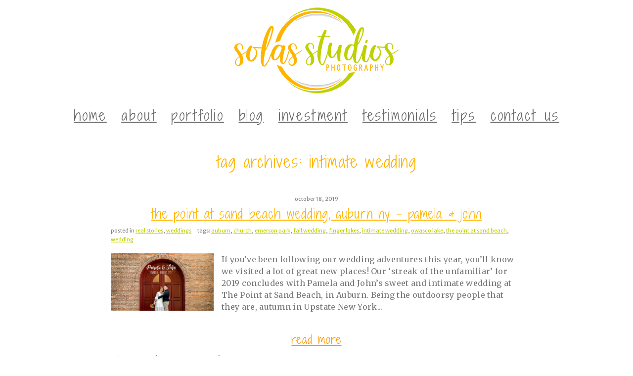

--- FILE ---
content_type: text/html; charset=UTF-8
request_url: https://www.solasstudios.com/tag/intimate-wedding/
body_size: 17742
content:
<!DOCTYPE html>
<html class="pp-rendered pp-protecting-images" lang="en-US"><!-- ProPhoto 7.7.21 -->
<head>
	<title>intimate wedding Archives - Solas Studios</title>
	<meta charset="UTF-8" />
	<meta http-equiv="X-UA-Compatible" content="IE=edge" />
	<meta name="viewport" content="width=device-width,initial-scale=1" /><meta name='robots' content='index, follow, max-image-preview:large, max-snippet:-1, max-video-preview:-1' />
	<style>img:is([sizes="auto" i], [sizes^="auto," i]) { contain-intrinsic-size: 3000px 1500px }</style>
	
	<!-- This site is optimized with the Yoast SEO plugin v26.7 - https://yoast.com/wordpress/plugins/seo/ -->
	<link rel="canonical" href="https://www.solasstudios.com/tag/intimate-wedding/" />
	<script type="application/ld+json" class="yoast-schema-graph">{"@context":"https://schema.org","@graph":[{"@type":"CollectionPage","@id":"https://www.solasstudios.com/tag/intimate-wedding/","url":"https://www.solasstudios.com/tag/intimate-wedding/","name":"intimate wedding Archives - Solas Studios","isPartOf":{"@id":"https://solasstudios.com/#website"},"primaryImageOfPage":{"@id":"https://www.solasstudios.com/tag/intimate-wedding/#primaryimage"},"image":{"@id":"https://www.solasstudios.com/tag/intimate-wedding/#primaryimage"},"thumbnailUrl":"https://www.solasstudios.com/wp-content/uploads/2019/10/18-24653-post/the-point-at-sand-beach-wedding.jpg","breadcrumb":{"@id":"https://www.solasstudios.com/tag/intimate-wedding/#breadcrumb"},"inLanguage":"en-US"},{"@type":"ImageObject","inLanguage":"en-US","@id":"https://www.solasstudios.com/tag/intimate-wedding/#primaryimage","url":"https://www.solasstudios.com/wp-content/uploads/2019/10/18-24653-post/the-point-at-sand-beach-wedding.jpg","contentUrl":"https://www.solasstudios.com/wp-content/uploads/2019/10/18-24653-post/the-point-at-sand-beach-wedding.jpg","width":900,"height":500,"caption":"the point at sand beach wedding"},{"@type":"BreadcrumbList","@id":"https://www.solasstudios.com/tag/intimate-wedding/#breadcrumb","itemListElement":[{"@type":"ListItem","position":1,"name":"Solas Studios","item":"https://solasstudios.com/"},{"@type":"ListItem","position":2,"name":"intimate wedding"}]},{"@type":"WebSite","@id":"https://solasstudios.com/#website","url":"https://solasstudios.com/","name":"Solas Studios","description":"Wedding Photographers Syracuse CNY Upstate","publisher":{"@id":"https://solasstudios.com/#organization"},"potentialAction":[{"@type":"SearchAction","target":{"@type":"EntryPoint","urlTemplate":"https://solasstudios.com/?s={search_term_string}"},"query-input":{"@type":"PropertyValueSpecification","valueRequired":true,"valueName":"search_term_string"}}],"inLanguage":"en-US"},{"@type":"Organization","@id":"https://solasstudios.com/#organization","name":"Solas Studios","url":"https://solasstudios.com/","logo":{"@type":"ImageObject","inLanguage":"en-US","@id":"https://solasstudios.com/#/schema/logo/image/","url":"https://www.solasstudios.com/wp-content/uploads/2015/04/gradient_logo_transparent.png","contentUrl":"https://www.solasstudios.com/wp-content/uploads/2015/04/gradient_logo_transparent.png","width":2362,"height":709,"caption":"Solas Studios"},"image":{"@id":"https://solasstudios.com/#/schema/logo/image/"}}]}</script>
	<!-- / Yoast SEO plugin. -->


<link rel='dns-prefetch' href='//assets.pinterest.com' />
<link rel='dns-prefetch' href='//static.addtoany.com' />
<link rel='dns-prefetch' href='//cdnjs.cloudflare.com' />
<link rel="alternate" type="application/rss+xml" title="Solas Studios &raquo; intimate wedding Tag Feed" href="https://www.solasstudios.com/tag/intimate-wedding/feed/" />
<script type="text/javascript">
/* <![CDATA[ */
window._wpemojiSettings = {"baseUrl":"https:\/\/s.w.org\/images\/core\/emoji\/15.0.3\/72x72\/","ext":".png","svgUrl":"https:\/\/s.w.org\/images\/core\/emoji\/15.0.3\/svg\/","svgExt":".svg","source":{"concatemoji":"https:\/\/www.solasstudios.com\/wp-includes\/js\/wp-emoji-release.min.js?ver=6.7.4"}};
/*! This file is auto-generated */
!function(i,n){var o,s,e;function c(e){try{var t={supportTests:e,timestamp:(new Date).valueOf()};sessionStorage.setItem(o,JSON.stringify(t))}catch(e){}}function p(e,t,n){e.clearRect(0,0,e.canvas.width,e.canvas.height),e.fillText(t,0,0);var t=new Uint32Array(e.getImageData(0,0,e.canvas.width,e.canvas.height).data),r=(e.clearRect(0,0,e.canvas.width,e.canvas.height),e.fillText(n,0,0),new Uint32Array(e.getImageData(0,0,e.canvas.width,e.canvas.height).data));return t.every(function(e,t){return e===r[t]})}function u(e,t,n){switch(t){case"flag":return n(e,"\ud83c\udff3\ufe0f\u200d\u26a7\ufe0f","\ud83c\udff3\ufe0f\u200b\u26a7\ufe0f")?!1:!n(e,"\ud83c\uddfa\ud83c\uddf3","\ud83c\uddfa\u200b\ud83c\uddf3")&&!n(e,"\ud83c\udff4\udb40\udc67\udb40\udc62\udb40\udc65\udb40\udc6e\udb40\udc67\udb40\udc7f","\ud83c\udff4\u200b\udb40\udc67\u200b\udb40\udc62\u200b\udb40\udc65\u200b\udb40\udc6e\u200b\udb40\udc67\u200b\udb40\udc7f");case"emoji":return!n(e,"\ud83d\udc26\u200d\u2b1b","\ud83d\udc26\u200b\u2b1b")}return!1}function f(e,t,n){var r="undefined"!=typeof WorkerGlobalScope&&self instanceof WorkerGlobalScope?new OffscreenCanvas(300,150):i.createElement("canvas"),a=r.getContext("2d",{willReadFrequently:!0}),o=(a.textBaseline="top",a.font="600 32px Arial",{});return e.forEach(function(e){o[e]=t(a,e,n)}),o}function t(e){var t=i.createElement("script");t.src=e,t.defer=!0,i.head.appendChild(t)}"undefined"!=typeof Promise&&(o="wpEmojiSettingsSupports",s=["flag","emoji"],n.supports={everything:!0,everythingExceptFlag:!0},e=new Promise(function(e){i.addEventListener("DOMContentLoaded",e,{once:!0})}),new Promise(function(t){var n=function(){try{var e=JSON.parse(sessionStorage.getItem(o));if("object"==typeof e&&"number"==typeof e.timestamp&&(new Date).valueOf()<e.timestamp+604800&&"object"==typeof e.supportTests)return e.supportTests}catch(e){}return null}();if(!n){if("undefined"!=typeof Worker&&"undefined"!=typeof OffscreenCanvas&&"undefined"!=typeof URL&&URL.createObjectURL&&"undefined"!=typeof Blob)try{var e="postMessage("+f.toString()+"("+[JSON.stringify(s),u.toString(),p.toString()].join(",")+"));",r=new Blob([e],{type:"text/javascript"}),a=new Worker(URL.createObjectURL(r),{name:"wpTestEmojiSupports"});return void(a.onmessage=function(e){c(n=e.data),a.terminate(),t(n)})}catch(e){}c(n=f(s,u,p))}t(n)}).then(function(e){for(var t in e)n.supports[t]=e[t],n.supports.everything=n.supports.everything&&n.supports[t],"flag"!==t&&(n.supports.everythingExceptFlag=n.supports.everythingExceptFlag&&n.supports[t]);n.supports.everythingExceptFlag=n.supports.everythingExceptFlag&&!n.supports.flag,n.DOMReady=!1,n.readyCallback=function(){n.DOMReady=!0}}).then(function(){return e}).then(function(){var e;n.supports.everything||(n.readyCallback(),(e=n.source||{}).concatemoji?t(e.concatemoji):e.wpemoji&&e.twemoji&&(t(e.twemoji),t(e.wpemoji)))}))}((window,document),window._wpemojiSettings);
/* ]]> */
</script>
<link rel='stylesheet' id='sgr-css' href='https://www.solasstudios.com/wp-content/plugins/simple-google-recaptcha/sgr.css?ver=1663352542' type='text/css' media='all' />
<link rel='stylesheet' id='pp-front-css-css' href='https://www.solasstudios.com/wp-content/themes/prophoto7/css/front.css?ver=7.7.21' type='text/css' media='all' />
<style id='wp-emoji-styles-inline-css' type='text/css'>

	img.wp-smiley, img.emoji {
		display: inline !important;
		border: none !important;
		box-shadow: none !important;
		height: 1em !important;
		width: 1em !important;
		margin: 0 0.07em !important;
		vertical-align: -0.1em !important;
		background: none !important;
		padding: 0 !important;
	}
</style>
<link rel='stylesheet' id='wp-block-library-css' href='https://www.solasstudios.com/wp-includes/css/dist/block-library/style.min.css?ver=6.7.4' type='text/css' media='all' />
<style id='classic-theme-styles-inline-css' type='text/css'>
/*! This file is auto-generated */
.wp-block-button__link{color:#fff;background-color:#32373c;border-radius:9999px;box-shadow:none;text-decoration:none;padding:calc(.667em + 2px) calc(1.333em + 2px);font-size:1.125em}.wp-block-file__button{background:#32373c;color:#fff;text-decoration:none}
</style>
<style id='global-styles-inline-css' type='text/css'>
:root{--wp--preset--aspect-ratio--square: 1;--wp--preset--aspect-ratio--4-3: 4/3;--wp--preset--aspect-ratio--3-4: 3/4;--wp--preset--aspect-ratio--3-2: 3/2;--wp--preset--aspect-ratio--2-3: 2/3;--wp--preset--aspect-ratio--16-9: 16/9;--wp--preset--aspect-ratio--9-16: 9/16;--wp--preset--color--black: #000000;--wp--preset--color--cyan-bluish-gray: #abb8c3;--wp--preset--color--white: #ffffff;--wp--preset--color--pale-pink: #f78da7;--wp--preset--color--vivid-red: #cf2e2e;--wp--preset--color--luminous-vivid-orange: #ff6900;--wp--preset--color--luminous-vivid-amber: #fcb900;--wp--preset--color--light-green-cyan: #7bdcb5;--wp--preset--color--vivid-green-cyan: #00d084;--wp--preset--color--pale-cyan-blue: #8ed1fc;--wp--preset--color--vivid-cyan-blue: #0693e3;--wp--preset--color--vivid-purple: #9b51e0;--wp--preset--gradient--vivid-cyan-blue-to-vivid-purple: linear-gradient(135deg,rgba(6,147,227,1) 0%,rgb(155,81,224) 100%);--wp--preset--gradient--light-green-cyan-to-vivid-green-cyan: linear-gradient(135deg,rgb(122,220,180) 0%,rgb(0,208,130) 100%);--wp--preset--gradient--luminous-vivid-amber-to-luminous-vivid-orange: linear-gradient(135deg,rgba(252,185,0,1) 0%,rgba(255,105,0,1) 100%);--wp--preset--gradient--luminous-vivid-orange-to-vivid-red: linear-gradient(135deg,rgba(255,105,0,1) 0%,rgb(207,46,46) 100%);--wp--preset--gradient--very-light-gray-to-cyan-bluish-gray: linear-gradient(135deg,rgb(238,238,238) 0%,rgb(169,184,195) 100%);--wp--preset--gradient--cool-to-warm-spectrum: linear-gradient(135deg,rgb(74,234,220) 0%,rgb(151,120,209) 20%,rgb(207,42,186) 40%,rgb(238,44,130) 60%,rgb(251,105,98) 80%,rgb(254,248,76) 100%);--wp--preset--gradient--blush-light-purple: linear-gradient(135deg,rgb(255,206,236) 0%,rgb(152,150,240) 100%);--wp--preset--gradient--blush-bordeaux: linear-gradient(135deg,rgb(254,205,165) 0%,rgb(254,45,45) 50%,rgb(107,0,62) 100%);--wp--preset--gradient--luminous-dusk: linear-gradient(135deg,rgb(255,203,112) 0%,rgb(199,81,192) 50%,rgb(65,88,208) 100%);--wp--preset--gradient--pale-ocean: linear-gradient(135deg,rgb(255,245,203) 0%,rgb(182,227,212) 50%,rgb(51,167,181) 100%);--wp--preset--gradient--electric-grass: linear-gradient(135deg,rgb(202,248,128) 0%,rgb(113,206,126) 100%);--wp--preset--gradient--midnight: linear-gradient(135deg,rgb(2,3,129) 0%,rgb(40,116,252) 100%);--wp--preset--font-size--small: 13px;--wp--preset--font-size--medium: 20px;--wp--preset--font-size--large: 36px;--wp--preset--font-size--x-large: 42px;--wp--preset--spacing--20: 0.44rem;--wp--preset--spacing--30: 0.67rem;--wp--preset--spacing--40: 1rem;--wp--preset--spacing--50: 1.5rem;--wp--preset--spacing--60: 2.25rem;--wp--preset--spacing--70: 3.38rem;--wp--preset--spacing--80: 5.06rem;--wp--preset--shadow--natural: 6px 6px 9px rgba(0, 0, 0, 0.2);--wp--preset--shadow--deep: 12px 12px 50px rgba(0, 0, 0, 0.4);--wp--preset--shadow--sharp: 6px 6px 0px rgba(0, 0, 0, 0.2);--wp--preset--shadow--outlined: 6px 6px 0px -3px rgba(255, 255, 255, 1), 6px 6px rgba(0, 0, 0, 1);--wp--preset--shadow--crisp: 6px 6px 0px rgba(0, 0, 0, 1);}:where(.is-layout-flex){gap: 0.5em;}:where(.is-layout-grid){gap: 0.5em;}body .is-layout-flex{display: flex;}.is-layout-flex{flex-wrap: wrap;align-items: center;}.is-layout-flex > :is(*, div){margin: 0;}body .is-layout-grid{display: grid;}.is-layout-grid > :is(*, div){margin: 0;}:where(.wp-block-columns.is-layout-flex){gap: 2em;}:where(.wp-block-columns.is-layout-grid){gap: 2em;}:where(.wp-block-post-template.is-layout-flex){gap: 1.25em;}:where(.wp-block-post-template.is-layout-grid){gap: 1.25em;}.has-black-color{color: var(--wp--preset--color--black) !important;}.has-cyan-bluish-gray-color{color: var(--wp--preset--color--cyan-bluish-gray) !important;}.has-white-color{color: var(--wp--preset--color--white) !important;}.has-pale-pink-color{color: var(--wp--preset--color--pale-pink) !important;}.has-vivid-red-color{color: var(--wp--preset--color--vivid-red) !important;}.has-luminous-vivid-orange-color{color: var(--wp--preset--color--luminous-vivid-orange) !important;}.has-luminous-vivid-amber-color{color: var(--wp--preset--color--luminous-vivid-amber) !important;}.has-light-green-cyan-color{color: var(--wp--preset--color--light-green-cyan) !important;}.has-vivid-green-cyan-color{color: var(--wp--preset--color--vivid-green-cyan) !important;}.has-pale-cyan-blue-color{color: var(--wp--preset--color--pale-cyan-blue) !important;}.has-vivid-cyan-blue-color{color: var(--wp--preset--color--vivid-cyan-blue) !important;}.has-vivid-purple-color{color: var(--wp--preset--color--vivid-purple) !important;}.has-black-background-color{background-color: var(--wp--preset--color--black) !important;}.has-cyan-bluish-gray-background-color{background-color: var(--wp--preset--color--cyan-bluish-gray) !important;}.has-white-background-color{background-color: var(--wp--preset--color--white) !important;}.has-pale-pink-background-color{background-color: var(--wp--preset--color--pale-pink) !important;}.has-vivid-red-background-color{background-color: var(--wp--preset--color--vivid-red) !important;}.has-luminous-vivid-orange-background-color{background-color: var(--wp--preset--color--luminous-vivid-orange) !important;}.has-luminous-vivid-amber-background-color{background-color: var(--wp--preset--color--luminous-vivid-amber) !important;}.has-light-green-cyan-background-color{background-color: var(--wp--preset--color--light-green-cyan) !important;}.has-vivid-green-cyan-background-color{background-color: var(--wp--preset--color--vivid-green-cyan) !important;}.has-pale-cyan-blue-background-color{background-color: var(--wp--preset--color--pale-cyan-blue) !important;}.has-vivid-cyan-blue-background-color{background-color: var(--wp--preset--color--vivid-cyan-blue) !important;}.has-vivid-purple-background-color{background-color: var(--wp--preset--color--vivid-purple) !important;}.has-black-border-color{border-color: var(--wp--preset--color--black) !important;}.has-cyan-bluish-gray-border-color{border-color: var(--wp--preset--color--cyan-bluish-gray) !important;}.has-white-border-color{border-color: var(--wp--preset--color--white) !important;}.has-pale-pink-border-color{border-color: var(--wp--preset--color--pale-pink) !important;}.has-vivid-red-border-color{border-color: var(--wp--preset--color--vivid-red) !important;}.has-luminous-vivid-orange-border-color{border-color: var(--wp--preset--color--luminous-vivid-orange) !important;}.has-luminous-vivid-amber-border-color{border-color: var(--wp--preset--color--luminous-vivid-amber) !important;}.has-light-green-cyan-border-color{border-color: var(--wp--preset--color--light-green-cyan) !important;}.has-vivid-green-cyan-border-color{border-color: var(--wp--preset--color--vivid-green-cyan) !important;}.has-pale-cyan-blue-border-color{border-color: var(--wp--preset--color--pale-cyan-blue) !important;}.has-vivid-cyan-blue-border-color{border-color: var(--wp--preset--color--vivid-cyan-blue) !important;}.has-vivid-purple-border-color{border-color: var(--wp--preset--color--vivid-purple) !important;}.has-vivid-cyan-blue-to-vivid-purple-gradient-background{background: var(--wp--preset--gradient--vivid-cyan-blue-to-vivid-purple) !important;}.has-light-green-cyan-to-vivid-green-cyan-gradient-background{background: var(--wp--preset--gradient--light-green-cyan-to-vivid-green-cyan) !important;}.has-luminous-vivid-amber-to-luminous-vivid-orange-gradient-background{background: var(--wp--preset--gradient--luminous-vivid-amber-to-luminous-vivid-orange) !important;}.has-luminous-vivid-orange-to-vivid-red-gradient-background{background: var(--wp--preset--gradient--luminous-vivid-orange-to-vivid-red) !important;}.has-very-light-gray-to-cyan-bluish-gray-gradient-background{background: var(--wp--preset--gradient--very-light-gray-to-cyan-bluish-gray) !important;}.has-cool-to-warm-spectrum-gradient-background{background: var(--wp--preset--gradient--cool-to-warm-spectrum) !important;}.has-blush-light-purple-gradient-background{background: var(--wp--preset--gradient--blush-light-purple) !important;}.has-blush-bordeaux-gradient-background{background: var(--wp--preset--gradient--blush-bordeaux) !important;}.has-luminous-dusk-gradient-background{background: var(--wp--preset--gradient--luminous-dusk) !important;}.has-pale-ocean-gradient-background{background: var(--wp--preset--gradient--pale-ocean) !important;}.has-electric-grass-gradient-background{background: var(--wp--preset--gradient--electric-grass) !important;}.has-midnight-gradient-background{background: var(--wp--preset--gradient--midnight) !important;}.has-small-font-size{font-size: var(--wp--preset--font-size--small) !important;}.has-medium-font-size{font-size: var(--wp--preset--font-size--medium) !important;}.has-large-font-size{font-size: var(--wp--preset--font-size--large) !important;}.has-x-large-font-size{font-size: var(--wp--preset--font-size--x-large) !important;}
:where(.wp-block-post-template.is-layout-flex){gap: 1.25em;}:where(.wp-block-post-template.is-layout-grid){gap: 1.25em;}
:where(.wp-block-columns.is-layout-flex){gap: 2em;}:where(.wp-block-columns.is-layout-grid){gap: 2em;}
:root :where(.wp-block-pullquote){font-size: 1.5em;line-height: 1.6;}
</style>
<link rel='stylesheet' id='spacexchimp_p005-bootstrap-tooltip-css-css' href='https://www.solasstudios.com/wp-content/plugins/social-media-buttons-toolbar/inc/lib/bootstrap-tooltip/bootstrap-tooltip.css?ver=5.0' type='text/css' media='all' />
<link rel='stylesheet' id='spacexchimp_p005-frontend-css-css' href='https://www.solasstudios.com/wp-content/plugins/social-media-buttons-toolbar/inc/css/frontend.css?ver=5.0' type='text/css' media='all' />
<style id='spacexchimp_p005-frontend-css-inline-css' type='text/css'>

                    .sxc-follow-buttons {
                        text-align: center !important;
                    }
                    .sxc-follow-buttons .sxc-follow-button,
                    .sxc-follow-buttons .sxc-follow-button a,
                    .sxc-follow-buttons .sxc-follow-button a img {
                        width: 64px !important;
                        height: 64px !important;
                    }
                    .sxc-follow-buttons .sxc-follow-button {
                        margin: 5px !important;
                    }
                  
</style>
<link rel='stylesheet' id='addtoany-css' href='https://www.solasstudios.com/wp-content/plugins/add-to-any/addtoany.min.css?ver=1.16' type='text/css' media='all' />
<style id='addtoany-inline-css' type='text/css'>
.addtoany_content {
    clear: both;
    margin: 30px;
    text-align: center;
}
</style>
<script type="text/javascript" id="sgr-js-extra">
/* <![CDATA[ */
var sgr = {"sgr_site_key":"6LcZafkUAAAAAElB55l66LmcGK43KKI6zxy-EB_F"};
/* ]]> */
</script>
<script type="text/javascript" src="https://www.solasstudios.com/wp-content/plugins/simple-google-recaptcha/sgr.js?ver=1663352542" id="sgr-js"></script>
<script type="text/javascript" id="addtoany-core-js-before">
/* <![CDATA[ */
window.a2a_config=window.a2a_config||{};a2a_config.callbacks=[];a2a_config.overlays=[];a2a_config.templates={};
/* ]]> */
</script>
<script type="text/javascript" defer src="https://static.addtoany.com/menu/page.js" id="addtoany-core-js"></script>
<script type="text/javascript" src="https://www.solasstudios.com/wp-includes/js/jquery/jquery.min.js?ver=3.7.1" id="jquery-core-js"></script>
<script type="text/javascript" src="https://www.solasstudios.com/wp-includes/js/jquery/jquery-migrate.min.js?ver=3.4.1" id="jquery-migrate-js"></script>
<script type="text/javascript" defer src="https://www.solasstudios.com/wp-content/plugins/add-to-any/addtoany.min.js?ver=1.1" id="addtoany-jquery-js"></script>
<script type="text/javascript" src="https://www.solasstudios.com/wp-content/plugins/social-media-buttons-toolbar/inc/lib/bootstrap-tooltip/bootstrap-tooltip.js?ver=5.0" id="spacexchimp_p005-bootstrap-tooltip-js-js"></script>
<script type="text/javascript" src="https://cdnjs.cloudflare.com/ajax/libs/picturefill/3.0.1/picturefill.min.js?ver=3.0.1" id="picturefill-js"></script>
<link rel="https://api.w.org/" href="https://www.solasstudios.com/wp-json/" /><link rel="alternate" title="JSON" type="application/json" href="https://www.solasstudios.com/wp-json/wp/v2/tags/865" /><link rel="EditURI" type="application/rsd+xml" title="RSD" href="https://www.solasstudios.com/xmlrpc.php?rsd" />
<meta name="generator" content="WordPress 6.7.4" />
<script type="text/javascript">
(function(url){
	if(/(?:Chrome\/26\.0\.1410\.63 Safari\/537\.31|WordfenceTestMonBot)/.test(navigator.userAgent)){ return; }
	var addEvent = function(evt, handler) {
		if (window.addEventListener) {
			document.addEventListener(evt, handler, false);
		} else if (window.attachEvent) {
			document.attachEvent('on' + evt, handler);
		}
	};
	var removeEvent = function(evt, handler) {
		if (window.removeEventListener) {
			document.removeEventListener(evt, handler, false);
		} else if (window.detachEvent) {
			document.detachEvent('on' + evt, handler);
		}
	};
	var evts = 'contextmenu dblclick drag dragend dragenter dragleave dragover dragstart drop keydown keypress keyup mousedown mousemove mouseout mouseover mouseup mousewheel scroll'.split(' ');
	var logHuman = function() {
		if (window.wfLogHumanRan) { return; }
		window.wfLogHumanRan = true;
		var wfscr = document.createElement('script');
		wfscr.type = 'text/javascript';
		wfscr.async = true;
		wfscr.src = url + '&r=' + Math.random();
		(document.getElementsByTagName('head')[0]||document.getElementsByTagName('body')[0]).appendChild(wfscr);
		for (var i = 0; i < evts.length; i++) {
			removeEvent(evts[i], logHuman);
		}
	};
	for (var i = 0; i < evts.length; i++) {
		addEvent(evts[i], logHuman);
	}
})('//www.solasstudios.com/?wordfence_lh=1&hid=5DCA444284EA10AA979DDBA806513A6E');
</script>
	<link href="https://use.fontawesome.com/releases/v5.0.2/css/all.css" rel="stylesheet">
<script type="text/javascript">
window.PROPHOTO || (window.PROPHOTO = {});
window.PROPHOTO.imgProtection = {"level":"clicks"};
</script><script type="text/javascript">
window.PROPHOTO || (window.PROPHOTO = {});
window.PROPHOTO.designId = "2420ff67-5378-41da-a3f5-5a8b6c205979";
window.PROPHOTO.layoutId = "6fbf757d-b8a3-435b-bab0-737f117e55c0";
</script><link rel="icon" href="https://www.solasstudios.com/wp-content/uploads/2020/03/cropped-Solas-Studios-Square-32x32.png" sizes="32x32" />
<link rel="icon" href="https://www.solasstudios.com/wp-content/uploads/2020/03/cropped-Solas-Studios-Square-192x192.png" sizes="192x192" />
<link rel="apple-touch-icon" href="https://www.solasstudios.com/wp-content/uploads/2020/03/cropped-Solas-Studios-Square-180x180.png" />
<meta name="msapplication-TileImage" content="https://www.solasstudios.com/wp-content/uploads/2020/03/cropped-Solas-Studios-Square-270x270.png" />
<noscript><style id="rocket-lazyload-nojs-css">.rll-youtube-player, [data-lazy-src]{display:none !important;}</style></noscript><link rel="stylesheet" href="https://www.solasstudios.com/wp-content/uploads/pp/static/design-2420ff67-5378-41da-a3f5-5a8b6c205979-1700161364.css" /><link rel="stylesheet" href="https://www.solasstudios.com/wp-content/uploads/pp/static/layout-6fbf757d-b8a3-435b-bab0-737f117e55c0-1700161364.css" /><link rel="stylesheet" href="https://www.solasstudios.com?pp_route=%2Fsite-custom-css&version=1602785591" /><link href="https://fonts.googleapis.com/css?family=Shadows+Into+Light+Two|Merriweather+Sans|Shadows+Into+Light+Two|Shadows+Into+Light|Shadows+Into+Light+Two|Shadows+Into+Light+Two|Shadows+Into+Light+Two|Merriweather|Shadows+Into+Light+Two|Shadows+Into+Light+Two|Shadows+Into+Light+Two|Shadows+Into+Light|Shadows+Into+Light|Shadows+Into+Light+Two|Shadows+Into+Light+Two|Merriweather+Sans|Shadows+Into+Light+Two|Merriweather+Sans|Shadows+Into+Light+Two|Merriweather|Merriweather|Shadows+Into+Light|Shadows+Into+Light+Two|Merriweather+Sans|Shadows+Into+Light+Two|Shadows+Into+Light+Two|Merriweather+Sans|Shadows+Into+Light+Two|Merriweather|Shadows+Into+Light+Two" rel="stylesheet">
	<link rel="alternate" href="https://www.solasstudios.com/feed/" type="application/rss+xml" title="Solas Studios Posts RSS feed"/>
	<link rel="pingback" href="https://www.solasstudios.com/xmlrpc.php"/>
    
    </head>

<body id="body" class="archive tag tag-intimate-wedding tag-865 wp-embed-responsive thread-comments has-lazy-images css-1doqlwt">
    
    
        <div id="fb-root"></div>
        <script>
        (function(d, s, id) {
            var js, fjs = d.getElementsByTagName(s)[0];
            if (d.getElementById(id)) return;
            js = d.createElement(s); js.id = id;
            js.src = "//connect.facebook.net/en_US/sdk.js#xfbml=1&version=v2.4";
            fjs.parentNode.insertBefore(js, fjs);
        }(document, 'script', 'facebook-jssdk'));
    </script>
    
    <script type="text/javascript">
        (function(d, platform) {
            var isIOS = [
                'iPad Simulator',
                'iPhone Simulator',
                'iPod Simulator',
                'iPad',
                'iPhone',
                'iPod'
            ].includes(platform)
            // iPad on iOS 13 detection
            || (platform === "MacIntel" && "ontouchend" in d);

            if (isIOS) {
                d.body.classList.add('is-iOS');
            }
            d.body.classList.remove('no-js').add('js');
        }(document, window.navigator.platform));
    </script>

        <script>window.twttr = (function(d, s, id) {
        var js, fjs = d.getElementsByTagName(s)[0],
            t = window.twttr || {};
        if (d.getElementById(id)) return t;
        js = d.createElement(s);
        js.id = id;
        js.src = "https://platform.twitter.com/widgets.js";
        fjs.parentNode.insertBefore(js, fjs);
        t._e = [];
        t.ready = function(f) {
            t._e.push(f);
        };
        return t;
        }(document, "script", "twitter-wjs"));
    </script>
    
        <div class="pp-slideover pp-slideover--left"><div class="css-1eql9n7 own-css pp-block _00cc12c8-8ff9-4d2b-a818-8a387f6d0935" data-index="0"><div class="row no-gutters css-1w7ik8a pp-row _1f744d8f-3f64-41de-a418-425dcb1aca50 _00cc12c8-8ff9-4d2b-a818-8a387f6d0935__row"><div class="pp-column _72f3392b-dabf-46a7-b460-394f4d9fde3c _00cc12c8-8ff9-4d2b-a818-8a387f6d0935__column _1f744d8f-3f64-41de-a418-425dcb1aca50__column col-xs-12 col-sm-12 col-md-12 col-lg-12"><div class="css-1idj3bk pp-column__inner _72f3392b-dabf-46a7-b460-394f4d9fde3c__inner _00cc12c8-8ff9-4d2b-a818-8a387f6d0935__column__inner _1f744d8f-3f64-41de-a418-425dcb1aca50__column__inner"><div data-id="400660fa-e2fe-42bf-ba02-8123b53ed543" data-vertical-offset="" class="pp-module _400660fa-e2fe-42bf-ba02-8123b53ed543 _00cc12c8-8ff9-4d2b-a818-8a387f6d0935__module _1f744d8f-3f64-41de-a418-425dcb1aca50__module _72f3392b-dabf-46a7-b460-394f4d9fde3c__module css-7k4613 pp-module--menu"><nav class="pp-menu pp-menu--vertical _400660fa-e2fe-42bf-ba02-8123b53ed543 css-1v60dw1"><ul class="pp-menu-items"><li class="_450ca862-0a7d-426c-bcfc-a1adc79d0e31 pp-menu-item--home pp-menu-item"><a href="https://www.solasstudios.com/" target="_self">Home</a></li><li class="_82577a8e-8bba-44a7-9e78-0d28e10e4391 pp-menu-item--custom pp-menu-item"><a href="https://solasstudios.com/#goto-061e1c14-521e-41be-83a6-372457293350" target="_self">About</a></li><li class="_e6a80d61-63a4-45a2-b1f7-d2389d53c18f pp-menu-item--custom pp-menu-item"><a href="https://solasstudios.com/#goto-644da314-8d5d-4d01-85b9-75454418fb2a" target="_self">Portfolio</a></li><li class="_3fcbf293-da9c-4e1c-8894-eed8c27218e8 pp-menu-item--blog pp-menu-item"><a href="https://www.solasstudios.com/blog/" target="_self">Blog</a></li><li class="_9a7b9d05-8673-4d0f-8a5a-35a59c551f77 pp-menu-item--home pp-menu-item"><a href="https://www.solasstudios.com/#goto-1254945b-b1ad-489f-9fec-08b589b36a38" target="_self">Investment</a></li><li class="_467c5724-c902-43fb-98f4-8b1d0e29744e pp-menu-item--custom pp-menu-item"><a href="https://solasstudios.com/#goto-49886829-afc5-4233-b5b2-5c4d8a2be4f3" target="_self">Testimonials</a></li><li class="_5e3ee841-08d2-404b-b323-41658e95f608 pp-menu-item--category pp-menu-item"><a href="https://www.solasstudios.com/category/wedding-day-tips-for-brides/" target="_self">Tips</a></li><li class="_80fe1fbe-81c8-4a6d-b1e5-7ff7f7c672b7 pp-menu-item--custom pp-menu-item"><a href="https://solasstudios.com/#goto-c44620c3-88e4-4837-8378-c924a2f4a392" target="_self">Contact Us</a></li></ul></nav></div></div><style class="entity-custom-css"></style></div><style class="entity-custom-css"></style></div><style class="entity-custom-css">.pp-slideover > .pp-block{
    border-right: solid 1px #d9d9d9 !important;
}</style></div></div><span class="pp-hamburger css-8hci18 pp-hamburger--left"><span data-tile-id="e116fa8a-5245-4be2-b061-a21d49c21645" class="css-14bkpnd pp-tile own-css _e116fa8a-5245-4be2-b061-a21d49c21645"><span class="_f717bf8d-38b6-4d7b-a0e8-5dd41ee29c2e pp-tile__layer pp-tile__layer--shape css-trsfwz"><span class="pp-tile__layer__inner"></span></span><span class="_89667b12-d8ec-4e12-8e69-d330441de98b pp-tile__layer pp-tile__layer--shape css-1x3isdl"><span class="pp-tile__layer__inner"></span></span><span class="_df5f7351-6375-46e0-a8cc-e118b041bc4a pp-tile__layer pp-tile__layer--shape css-1db4vkq"><span class="pp-tile__layer__inner"></span></span></span></span><div class="pp-layout _6fbf757d-b8a3-435b-bab0-737f117e55c0"><div class="pp-block-wrap"><div class="css-9d32mj own-css pp-block _0d8be6cf-62ea-475d-8869-bc5e7dd3749d" data-index="0"><div class="row no-gutters css-x8zf16 pp-row _bc052e49-3a44-4ac2-9cb5-12ca1bdb609a _0d8be6cf-62ea-475d-8869-bc5e7dd3749d__row"><div class="pp-column _909aef4e-cdf8-431a-880a-28f384a1bbdc _0d8be6cf-62ea-475d-8869-bc5e7dd3749d__column _bc052e49-3a44-4ac2-9cb5-12ca1bdb609a__column col-xs-12 col-sm-12 col-md-12 col-lg-12"><div class="css-14ikcf2 pp-column__inner _909aef4e-cdf8-431a-880a-28f384a1bbdc__inner _0d8be6cf-62ea-475d-8869-bc5e7dd3749d__column__inner _bc052e49-3a44-4ac2-9cb5-12ca1bdb609a__column__inner"><div data-id="45a10bb4-919c-47ad-888d-1b8e9a6086fa" data-vertical-offset="" class="pp-module _45a10bb4-919c-47ad-888d-1b8e9a6086fa _0d8be6cf-62ea-475d-8869-bc5e7dd3749d__module _bc052e49-3a44-4ac2-9cb5-12ca1bdb609a__module _909aef4e-cdf8-431a-880a-28f384a1bbdc__module css-1smx4vg pp-module--graphic"><section class="css-r6nnrt pp-graphics"><div class="pp-graphic" style="max-width:350px;width:100%"><a href="https://solasstudios.com/" target=""><img alt="Solas Studios" class="" src="data:image/svg+xml,%3Csvg%20xmlns='http://www.w3.org/2000/svg'%20viewBox='0%200%200%200'%3E%3C/svg%3E" data-lazy-sizes="(max-width: 350px) 100vw, 350px" data-lazy-src="https://www.solasstudios.com/wp-content/uploads/2018/10/Solas-Studios.png" /><noscript><img alt="Solas Studios" class="" src="https://www.solasstudios.com/wp-content/uploads/2018/10/Solas-Studios.png" sizes="(max-width: 350px) 100vw, 350px" /></noscript></a></div></section></div></div><style class="entity-custom-css"></style></div><style class="entity-custom-css"></style></div><div class="row no-gutters css-x8zf16 pp-row _3c0c5a40-199f-4f45-b5d3-6242775e9d08 _0d8be6cf-62ea-475d-8869-bc5e7dd3749d__row"><div class="pp-column _49357de8-1cb4-46b5-a2b8-752988de4f9a _0d8be6cf-62ea-475d-8869-bc5e7dd3749d__column _3c0c5a40-199f-4f45-b5d3-6242775e9d08__column col-xs-12 col-sm-12 col-md-12 col-lg-12"><div class="css-14ikcf2 pp-column__inner _49357de8-1cb4-46b5-a2b8-752988de4f9a__inner _0d8be6cf-62ea-475d-8869-bc5e7dd3749d__column__inner _3c0c5a40-199f-4f45-b5d3-6242775e9d08__column__inner"><div data-id="605b3aeb-dab0-4eef-9af3-b0ae445816d9" data-vertical-offset="" class="pp-module _605b3aeb-dab0-4eef-9af3-b0ae445816d9 _0d8be6cf-62ea-475d-8869-bc5e7dd3749d__module _3c0c5a40-199f-4f45-b5d3-6242775e9d08__module _49357de8-1cb4-46b5-a2b8-752988de4f9a__module css-16o3afv pp-module--menu"><nav class="pp-menu pp-menu--horizontal _605b3aeb-dab0-4eef-9af3-b0ae445816d9 css-1ij8lcv"><ul class="pp-menu-items"><li class="_450ca862-0a7d-426c-bcfc-a1adc79d0e31 pp-menu-item--home pp-menu-item"><a href="https://www.solasstudios.com/" target="_self">Home</a></li><li class="_82577a8e-8bba-44a7-9e78-0d28e10e4391 pp-menu-item--custom pp-menu-item"><a href="https://solasstudios.com/#goto-061e1c14-521e-41be-83a6-372457293350" target="_self">About</a></li><li class="_e6a80d61-63a4-45a2-b1f7-d2389d53c18f pp-menu-item--custom pp-menu-item"><a href="https://solasstudios.com/#goto-644da314-8d5d-4d01-85b9-75454418fb2a" target="_self">Portfolio</a></li><li class="_3fcbf293-da9c-4e1c-8894-eed8c27218e8 pp-menu-item--blog pp-menu-item"><a href="https://www.solasstudios.com/blog/" target="_self">Blog</a></li><li class="_9a7b9d05-8673-4d0f-8a5a-35a59c551f77 pp-menu-item--home pp-menu-item"><a href="https://www.solasstudios.com/#goto-1254945b-b1ad-489f-9fec-08b589b36a38" target="_self">Investment</a></li><li class="_467c5724-c902-43fb-98f4-8b1d0e29744e pp-menu-item--custom pp-menu-item"><a href="https://solasstudios.com/#goto-49886829-afc5-4233-b5b2-5c4d8a2be4f3" target="_self">Testimonials</a></li><li class="_5e3ee841-08d2-404b-b323-41658e95f608 pp-menu-item--category pp-menu-item"><a href="https://www.solasstudios.com/category/wedding-day-tips-for-brides/" target="_self">Tips</a></li><li class="_80fe1fbe-81c8-4a6d-b1e5-7ff7f7c672b7 pp-menu-item--custom pp-menu-item"><a href="https://solasstudios.com/#goto-c44620c3-88e4-4837-8378-c924a2f4a392" target="_self">Contact Us</a></li></ul></nav></div></div><style class="entity-custom-css"></style></div><style class="entity-custom-css"></style></div><style class="entity-custom-css"></style></div><div class="css-1klysad own-css pp-block _097ada8c-3ba9-4507-902f-fd3cb1bd5416" data-index="0"><div class="row no-gutters css-x8zf16 pp-row _f594dc4d-3abf-4b97-8f28-92b2ac17fc50 _097ada8c-3ba9-4507-902f-fd3cb1bd5416__row"><div class="pp-column _904bd897-c331-49fa-9b6c-d620712835c6 _097ada8c-3ba9-4507-902f-fd3cb1bd5416__column _f594dc4d-3abf-4b97-8f28-92b2ac17fc50__column col-xs-12 col-sm-12 col-md-12 col-lg-12"><div class="css-1iws1zh pp-column__inner _904bd897-c331-49fa-9b6c-d620712835c6__inner _097ada8c-3ba9-4507-902f-fd3cb1bd5416__column__inner _f594dc4d-3abf-4b97-8f28-92b2ac17fc50__column__inner"><div data-vertical-offset="" class="pp-module _5fa8454e-f5dc-4627-864b-feb41acbc9ec _097ada8c-3ba9-4507-902f-fd3cb1bd5416__module _f594dc4d-3abf-4b97-8f28-92b2ac17fc50__module _904bd897-c331-49fa-9b6c-d620712835c6__module css-ereqav pp-module--wordpress-content"><div class="wrap css-dfo5r3"><div class="page-title-wrap"><h1 class="css-vmc7wi">Tag Archives: <span>intimate wedding</span></h1></div><article id="article-24653" class="post-24653 post type-post status-publish format-standard has-post-thumbnail hentry category-real-stories category-weddings tag-auburn tag-church tag-emerson-park tag-fall-wedding tag-finger-lakes tag-intimate-wedding tag-owasco-lake tag-the-point-at-sand-beach tag-wedding"><div class="article-wrap"><div class="article-wrap-inner"><div class="article-header "><span class="article-date article-meta-item"><time class="updated undefined" datetime="2019-10-18">October 18, 2019</time></span><div class="article-title-wrap"><h3 class="article-title entry-title fonts-d3482e0d-537c-4e38-a444-82cd108ea23b"><a href="https://www.solasstudios.com/weddings/the-point-at-sand-beach-wedding-auburn-ny-pamela-john/" title="Permalink to The Point at Sand Beach Wedding, Auburn NY – Pamela &amp; John" rel="bookmark">The Point at Sand Beach Wedding, Auburn NY – Pamela &amp; John</a></h3></div><div class="article-meta article-meta-top undefined"><span class="article-meta-item article-category-list">Posted in <a href="https://www.solasstudios.com/category/real-stories/" rel="category tag">Real Stories</a>, <a href="https://www.solasstudios.com/category/weddings/" rel="category tag">Weddings</a></span><span class="article-meta-item tag-links">Tags: <a href="https://www.solasstudios.com/tag/auburn/" rel="tag">auburn</a>, <a href="https://www.solasstudios.com/tag/church/" rel="tag">church</a>, <a href="https://www.solasstudios.com/tag/emerson-park/" rel="tag">emerson park</a>, <a href="https://www.solasstudios.com/tag/fall-wedding/" rel="tag">fall wedding</a>, <a href="https://www.solasstudios.com/tag/finger-lakes/" rel="tag">Finger Lakes</a>, <a href="https://www.solasstudios.com/tag/intimate-wedding/" rel="tag">intimate wedding</a>, <a href="https://www.solasstudios.com/tag/owasco-lake/" rel="tag">owasco lake</a>, <a href="https://www.solasstudios.com/tag/the-point-at-sand-beach/" rel="tag">The Point at Sand Beach</a>, <a href="https://www.solasstudios.com/tag/wedding/" rel="tag">wedding</a></span></div></div><div class="article-content article-content--excerpt"><a class="excerpt-image excerpt-image-left excerpt-image-small" href="https://www.solasstudios.com/weddings/the-point-at-sand-beach-wedding-auburn-ny-pamela-john/"><img src="data:image/svg+xml,%3Csvg%20xmlns='http://www.w3.org/2000/svg'%20viewBox='0%200%200%200'%3E%3C/svg%3E" data-lazy-src="https://www.solasstudios.com/wp-content/uploads/2019/10/18-24653-post/the-point-at-sand-beach-wedding.jpg"><noscript><img src="https://www.solasstudios.com/wp-content/uploads/2019/10/18-24653-post/the-point-at-sand-beach-wedding.jpg"></noscript></a><div class="article-content--excerpt__inner undefined"><p>If you’ve been following our wedding adventures this year, you’ll know we visited a lot of great new places! Our ‘streak of the unfamiliar’ for 2019 concludes with Pamela and John’s sweet and intimate wedding at The Point at Sand Beach, in Auburn. Being the outdoorsy people that they are, autumn in Upstate New York...</p>
</div><div class="read-more-wrap"><a href="https://www.solasstudios.com/weddings/the-point-at-sand-beach-wedding-auburn-ny-pamela-john/"><span class="css-1t3f2rj">Read More</span></a></div></div><div class="css-1jz8ws4 article-comments entry-comments accepting-comments has-comments is-comments-hidden"><div class="article-comments-header"><div class="comments-count css-29t9yi"><a href="#"><span class="show-text">Show </span><span class="hide-text">Hide </span>4 comments</a></div></div><div class="article-comments-inner"><div class="cmt-f-wrap cmt-f-is-not-active">
	<form action="https://www.solasstudios.com/wp-comments-post.php" data-article-url="https://www.solasstudios.com/weddings/the-point-at-sand-beach-wedding-auburn-ny-pamela-john/" method="post">

		<div class="cmt-f-text-wrap">
			<span class="cmt-f-text-placeholder fonts-8f5811d1-facf-4d0a-ae4c-b7b8b2b4e798" data-reply-text="">Add a comment...</span>
			<div class="cmt-f-field cmt-f-text fonts-8f5811d1-facf-4d0a-ae4c-b7b8b2b4e798" contenteditable="true" data-valid-if="not-empty"></div>
			<textarea type="hidden" class="cmt-f-text-textarea" name="comment"></textarea>
		</div>

		<div class="cmt-f-misc-wrap">

		
			<p class="cmt-f-notes fonts-8f5811d1-facf-4d0a-ae4c-b7b8b2b4e798">
				Your email is <em>never published or shared. Required fields are marked *			</em></p>

			<div class="row">
				<div class="cmt-f-name col-md-4">
					<input class="cmt-f-field fonts-8f5811d1-facf-4d0a-ae4c-b7b8b2b4e798" name="author" type="text" value="" size="40" maxlength="60" data-valid-if="not-empty" placeholder="Name*">
				</div>

				<div class="cmt-f-email col-md-4">
					<input class="cmt-f-field fonts-8f5811d1-facf-4d0a-ae4c-b7b8b2b4e798" name="email" type="email" value="" size="40" maxlength="60" data-valid-if="email" placeholder="Email*">
				</div>

				<div class="cmt-f-url col-md-4">
					<input class="cmt-f-field fonts-8f5811d1-facf-4d0a-ae4c-b7b8b2b4e798" name="url" type="url" value="" size="40" maxlength="60" placeholder="Website">
				</div>

				
			</div>


		
			<div class="cmt-f-error" data-msg="There was an error submitting your comment.  Please try again.">
				<span></span>
			</div>

			<button class="cmt-f-submit fonts-4c292a98-f765-4126-8c08-bbf9be97bada" type="submit">Post Comment</button>
			<input type="hidden" name="comment_post_ID" value="24653" class="nr-hidden hidden-input-for-comment_post_id">			<input type="hidden" name="comment_parent" value="0" class="cmt-f-parent">
			
		</div>

	</form>
</div>
<div class="comments-body-wrap" style="display: none;"><div class="comments-body" data-comment-order="asc"><ul class="comments-body-inner"></ul></div></div></div></div></div><div class="article-footer"></div></div></article><article id="article-24195" class="post-24195 post type-post status-publish format-standard has-post-thumbnail hentry category-weddings tag-beach tag-golden-hour tag-intimate-wedding tag-lake tag-lake-ontario tag-married tag-mcintyres-bluff tag-mexico-point-state-park tag-solas-studios-wedding-photography tag-sunset tag-syracuse-wedding-photographer tag-syracuse-wedding-photographers tag-syracuse-wedding-photography tag-syracuse-weddings tag-wedding-at-mexico-point-state-park tag-wine"><div class="article-wrap"><div class="article-wrap-inner"><div class="article-header "><span class="article-date article-meta-item"><time class="updated undefined" datetime="2019-06-03">June 3, 2019</time></span><div class="article-title-wrap"><h3 class="article-title entry-title fonts-d3482e0d-537c-4e38-a444-82cd108ea23b"><a href="https://www.solasstudios.com/weddings/tamera-vince-wedding-at-mexico-point-state-park/" title="Permalink to Wedding at Mexico Point State Park – Tamera &amp; Vince" rel="bookmark">Wedding at Mexico Point State Park – Tamera &amp; Vince</a></h3></div><div class="article-meta article-meta-top undefined"><span class="article-meta-item article-category-list">Posted in <a href="https://www.solasstudios.com/category/weddings/" rel="category tag">Weddings</a></span><span class="article-meta-item tag-links">Tags: <a href="https://www.solasstudios.com/tag/beach/" rel="tag">Beach</a>, <a href="https://www.solasstudios.com/tag/golden-hour/" rel="tag">golden hour</a>, <a href="https://www.solasstudios.com/tag/intimate-wedding/" rel="tag">intimate wedding</a>, <a href="https://www.solasstudios.com/tag/lake/" rel="tag">lake</a>, <a href="https://www.solasstudios.com/tag/lake-ontario/" rel="tag">lake ontario</a>, <a href="https://www.solasstudios.com/tag/married/" rel="tag">married</a>, <a href="https://www.solasstudios.com/tag/mcintyres-bluff/" rel="tag">mcintyre's bluff</a>, <a href="https://www.solasstudios.com/tag/mexico-point-state-park/" rel="tag">mexico point state park</a>, <a href="https://www.solasstudios.com/tag/solas-studios-wedding-photography/" rel="tag">Solas Studios Wedding Photography</a>, <a href="https://www.solasstudios.com/tag/sunset/" rel="tag">sunset</a>, <a href="https://www.solasstudios.com/tag/syracuse-wedding-photographer/" rel="tag">Syracuse Wedding Photographer</a>, <a href="https://www.solasstudios.com/tag/syracuse-wedding-photographers/" rel="tag">Syracuse Wedding Photographers</a>, <a href="https://www.solasstudios.com/tag/syracuse-wedding-photography/" rel="tag">Syracuse Wedding Photography</a>, <a href="https://www.solasstudios.com/tag/syracuse-weddings/" rel="tag">Syracuse Weddings</a>, <a href="https://www.solasstudios.com/tag/wedding-at-mexico-point-state-park/" rel="tag">wedding at mexico point state park</a>, <a href="https://www.solasstudios.com/tag/wine/" rel="tag">wine</a></span></div></div><div class="article-content article-content--excerpt"><a class="excerpt-image excerpt-image-left excerpt-image-small" href="https://www.solasstudios.com/weddings/tamera-vince-wedding-at-mexico-point-state-park/"><img src="data:image/svg+xml,%3Csvg%20xmlns='http://www.w3.org/2000/svg'%20viewBox='0%200%200%200'%3E%3C/svg%3E" data-lazy-src="https://www.solasstudios.com/wp-content/uploads/2019/06/01-24195-post/Wedding-Photography-Mexico-Point-State-Park.jpg"><noscript><img src="https://www.solasstudios.com/wp-content/uploads/2019/06/01-24195-post/Wedding-Photography-Mexico-Point-State-Park.jpg"></noscript></a><div class="article-content--excerpt__inner undefined"><p>Just like with people, places and things; our weddings come in all shapes and sizes. Tamera and Vince planned their sweet and meaningful wedding ceremony at Mexico Point State Park. Some of our favorites have been smaller and more intimate wedding celebrations. Intimate weddings tell a completely different narrative, and we just loved the one...</p>
</div><div class="read-more-wrap"><a href="https://www.solasstudios.com/weddings/tamera-vince-wedding-at-mexico-point-state-park/"><span class="css-1t3f2rj">Read More</span></a></div></div><div class="css-1jz8ws4 article-comments entry-comments accepting-comments has-comments is-comments-hidden"><div class="article-comments-header"><div class="comments-count css-29t9yi"><a href="#"><span class="show-text">Show </span><span class="hide-text">Hide </span>4 comments</a></div></div><div class="article-comments-inner"><div class="cmt-f-wrap cmt-f-is-not-active">
	<form action="https://www.solasstudios.com/wp-comments-post.php" data-article-url="https://www.solasstudios.com/weddings/tamera-vince-wedding-at-mexico-point-state-park/" method="post">

		<div class="cmt-f-text-wrap">
			<span class="cmt-f-text-placeholder fonts-8f5811d1-facf-4d0a-ae4c-b7b8b2b4e798" data-reply-text="">Add a comment...</span>
			<div class="cmt-f-field cmt-f-text fonts-8f5811d1-facf-4d0a-ae4c-b7b8b2b4e798" contenteditable="true" data-valid-if="not-empty"></div>
			<textarea type="hidden" class="cmt-f-text-textarea" name="comment"></textarea>
		</div>

		<div class="cmt-f-misc-wrap">

		
			<p class="cmt-f-notes fonts-8f5811d1-facf-4d0a-ae4c-b7b8b2b4e798">
				Your email is <em>never published or shared. Required fields are marked *			</em></p>

			<div class="row">
				<div class="cmt-f-name col-md-4">
					<input class="cmt-f-field fonts-8f5811d1-facf-4d0a-ae4c-b7b8b2b4e798" name="author" type="text" value="" size="40" maxlength="60" data-valid-if="not-empty" placeholder="Name*">
				</div>

				<div class="cmt-f-email col-md-4">
					<input class="cmt-f-field fonts-8f5811d1-facf-4d0a-ae4c-b7b8b2b4e798" name="email" type="email" value="" size="40" maxlength="60" data-valid-if="email" placeholder="Email*">
				</div>

				<div class="cmt-f-url col-md-4">
					<input class="cmt-f-field fonts-8f5811d1-facf-4d0a-ae4c-b7b8b2b4e798" name="url" type="url" value="" size="40" maxlength="60" placeholder="Website">
				</div>

				
			</div>


		
			<div class="cmt-f-error" data-msg="There was an error submitting your comment.  Please try again.">
				<span></span>
			</div>

			<button class="cmt-f-submit fonts-4c292a98-f765-4126-8c08-bbf9be97bada" type="submit">Post Comment</button>
			<input type="hidden" name="comment_post_ID" value="24195" class="nr-hidden hidden-input-for-comment_post_id">			<input type="hidden" name="comment_parent" value="0" class="cmt-f-parent">
			
		</div>

	</form>
</div>
<div class="comments-body-wrap" style="display: none;"><div class="comments-body" data-comment-order="asc"><ul class="comments-body-inner"></ul></div></div></div></div></div><div class="article-footer"></div></div></article><div class="pp-post-navigation"></div></div></div></div><style class="entity-custom-css"></style></div><style class="entity-custom-css"></style></div><style class="entity-custom-css">/* FIX PROBLEM #183634 */
.pp-rendered ._097ada8c-3ba9-4507-902f-fd3cb1bd5416 .article-content a { 
color: #FF9800 !important;
text-decoration: underline !important;
}
.pp-rendered ._097ada8c-3ba9-4507-902f-fd3cb1bd5416 .article-content a:hover { 
color: #BFD000 !important;
}
/* END FIX */​</style></div><div class="css-yfjf92 own-css pp-block _7de264f7-806a-444f-bf95-bf8d0e30c872" data-index="0"><div class="row no-gutters css-x8zf16 pp-row _772d1f36-3aba-4209-851a-d8703211ab6e _7de264f7-806a-444f-bf95-bf8d0e30c872__row"><div class="pp-column _63c59ce8-c076-45e3-9342-8fdcacb20deb _7de264f7-806a-444f-bf95-bf8d0e30c872__column _772d1f36-3aba-4209-851a-d8703211ab6e__column col-xs-12 col-sm-12 col-md-12 col-lg-12"><div class="css-1iws1zh pp-column__inner _63c59ce8-c076-45e3-9342-8fdcacb20deb__inner _7de264f7-806a-444f-bf95-bf8d0e30c872__column__inner _772d1f36-3aba-4209-851a-d8703211ab6e__column__inner"><div data-id="f880fe01-56b2-4974-87cd-69c21fc6f070" data-vertical-offset="" class="pp-module _f880fe01-56b2-4974-87cd-69c21fc6f070 _7de264f7-806a-444f-bf95-bf8d0e30c872__module _772d1f36-3aba-4209-851a-d8703211ab6e__module _63c59ce8-c076-45e3-9342-8fdcacb20deb__module css-vhg73r pp-module--text pp-module--is-dynamic"><div class="pp-text-module-body"><div><p>Ready to learn more?</p></div></div></div><div data-id="f90fa30d-9317-4b26-ba9f-98f7cc812e0b" data-vertical-offset="" class="pp-module _f90fa30d-9317-4b26-ba9f-98f7cc812e0b _7de264f7-806a-444f-bf95-bf8d0e30c872__module _772d1f36-3aba-4209-851a-d8703211ab6e__module _63c59ce8-c076-45e3-9342-8fdcacb20deb__module css-15b4ekb pp-module--widget pp-module--is-dynamic"><div class="pp-module--widget--content"><div id="gform_widget-2" class="pp-module pp-module--widget pp-module--widget--gform_widget"><link rel="stylesheet" id="gforms_reset_css-css" href="https://www.solasstudios.com/wp-content/plugins/gravityforms/legacy/css/formreset.min.css?ver=2.6.9" type="text/css" media="all">
<link rel="stylesheet" id="gforms_datepicker_css-css" href="https://www.solasstudios.com/wp-content/plugins/gravityforms/legacy/css/datepicker.min.css?ver=2.6.9" type="text/css" media="all">
<link rel="stylesheet" id="gforms_formsmain_css-css" href="https://www.solasstudios.com/wp-content/plugins/gravityforms/legacy/css/formsmain.min.css?ver=2.6.9" type="text/css" media="all">
<link rel="stylesheet" id="gforms_ready_class_css-css" href="https://www.solasstudios.com/wp-content/plugins/gravityforms/legacy/css/readyclass.min.css?ver=2.6.9" type="text/css" media="all">
<link rel="stylesheet" id="gforms_browsers_css-css" href="https://www.solasstudios.com/wp-content/plugins/gravityforms/legacy/css/browsers.min.css?ver=2.6.9" type="text/css" media="all">
<script type="text/javascript" src="https://www.solasstudios.com/wp-includes/js/dist/dom-ready.min.js?ver=f77871ff7694fffea381" id="wp-dom-ready-js"></script>
<script type="text/javascript" src="https://www.solasstudios.com/wp-includes/js/dist/hooks.min.js?ver=4d63a3d491d11ffd8ac6" id="wp-hooks-js"></script>
<script type="text/javascript" src="https://www.solasstudios.com/wp-includes/js/dist/i18n.min.js?ver=5e580eb46a90c2b997e6" id="wp-i18n-js"></script>
<script type="text/javascript" id="wp-i18n-js-after">
/* <![CDATA[ */
wp.i18n.setLocaleData( { 'text direction\u0004ltr': [ 'ltr' ] } );
/* ]]> */
</script>
<script type="text/javascript" src="https://www.solasstudios.com/wp-includes/js/dist/a11y.min.js?ver=3156534cc54473497e14" id="wp-a11y-js"></script>
<script type="text/javascript" defer src="https://www.solasstudios.com/wp-content/plugins/gravityforms/js/jquery.json.min.js?ver=2.6.9" id="gform_json-js"></script>
<script type="text/javascript" id="gform_gravityforms-js-extra">
/* <![CDATA[ */
var gform_i18n = {"datepicker":{"days":{"monday":"Mon","tuesday":"Tue","wednesday":"Wed","thursday":"Thu","friday":"Fri","saturday":"Sat","sunday":"Sun"},"months":{"january":"January","february":"February","march":"March","april":"April","may":"May","june":"June","july":"July","august":"August","september":"September","october":"October","november":"November","december":"December"},"firstDay":0,"iconText":"Select date"}};
var gf_legacy_multi = [];
var gform_gravityforms = {"strings":{"invalid_file_extension":"This type of file is not allowed. Must be one of the following:","delete_file":"Delete this file","in_progress":"in progress","file_exceeds_limit":"File exceeds size limit","illegal_extension":"This type of file is not allowed.","max_reached":"Maximum number of files reached","unknown_error":"There was a problem while saving the file on the server","currently_uploading":"Please wait for the uploading to complete","cancel":"Cancel","cancel_upload":"Cancel this upload","cancelled":"Cancelled"},"vars":{"images_url":"https:\/\/www.solasstudios.com\/wp-content\/plugins\/gravityforms\/images"}};
var gf_global = {"gf_currency_config":{"name":"U.S. Dollar","symbol_left":"$","symbol_right":"","symbol_padding":"","thousand_separator":",","decimal_separator":".","decimals":2,"code":"USD"},"base_url":"https:\/\/www.solasstudios.com\/wp-content\/plugins\/gravityforms","number_formats":[],"spinnerUrl":"https:\/\/www.solasstudios.com\/wp-content\/plugins\/gravityforms\/images\/spinner.svg","strings":{"newRowAdded":"New row added.","rowRemoved":"Row removed","formSaved":"The form has been saved.  The content contains the link to return and complete the form."}};
/* ]]> */
</script>
<script type="text/javascript" defer src="https://www.solasstudios.com/wp-content/plugins/gravityforms/js/gravityforms.min.js?ver=2.6.9" id="gform_gravityforms-js"></script>
<script type="text/javascript" id="gform_conditional_logic-js-extra">
/* <![CDATA[ */
var gf_legacy = {"is_legacy":"1"};
/* ]]> */
</script>
<script type="text/javascript" defer src="https://www.solasstudios.com/wp-content/plugins/gravityforms/js/conditional_logic.min.js?ver=2.6.9" id="gform_conditional_logic-js"></script>
<script type="text/javascript" src="https://www.solasstudios.com/wp-includes/js/jquery/ui/core.min.js?ver=1.13.3" id="jquery-ui-core-js"></script>
<script type="text/javascript" src="https://www.solasstudios.com/wp-includes/js/jquery/ui/datepicker.min.js?ver=1.13.3" id="jquery-ui-datepicker-js"></script>
<script type="text/javascript" defer src="https://www.solasstudios.com/wp-content/plugins/gravityforms/js/datepicker-legacy.min.js?ver=2.6.9" id="gform_datepicker_legacy-js"></script>
<script type="text/javascript" defer src="https://www.solasstudios.com/wp-content/plugins/gravityforms/js/datepicker.min.js?ver=2.6.9" id="gform_datepicker_init-js"></script>
<script type="text/javascript" defer src="https://www.solasstudios.com/wp-content/plugins/gravityforms/js/jquery.maskedinput.min.js?ver=2.6.9" id="gform_masked_input-js"></script>
<script type="text/javascript" defer src="https://www.solasstudios.com/wp-content/plugins/gravityforms/js/placeholders.jquery.min.js?ver=2.6.9" id="gform_placeholder-js"></script>
<p>Thank you! You may only submit this form a maximum number of 2 times.</p></div></div></div></div><style class="entity-custom-css"></style></div><style class="entity-custom-css"></style></div><style class="entity-custom-css"></style></div><div class="css-zdgic9 own-css pp-block _8f1794b1-d4c0-48d7-8d23-1347d99d472d" data-index="0"><div class="row no-gutters css-x8zf16 pp-row _929b8e5c-4317-4b66-903d-c8ea45f7f334 _8f1794b1-d4c0-48d7-8d23-1347d99d472d__row"><div class="pp-column _d91e779d-c04d-439a-9171-953ca84461c4 _8f1794b1-d4c0-48d7-8d23-1347d99d472d__column _929b8e5c-4317-4b66-903d-c8ea45f7f334__column col-xs-12 col-sm-12 col-md-12 col-lg-12"><div class="css-1iws1zh pp-column__inner _d91e779d-c04d-439a-9171-953ca84461c4__inner _8f1794b1-d4c0-48d7-8d23-1347d99d472d__column__inner _929b8e5c-4317-4b66-903d-c8ea45f7f334__column__inner"><div data-id="fd7b07e5-8bcc-4043-a783-00ea2ff3bbac" data-vertical-offset="" class="pp-module _fd7b07e5-8bcc-4043-a783-00ea2ff3bbac _8f1794b1-d4c0-48d7-8d23-1347d99d472d__module _929b8e5c-4317-4b66-903d-c8ea45f7f334__module _d91e779d-c04d-439a-9171-953ca84461c4__module css-mbq5e6 pp-module--text pp-module--is-dynamic"><div class="pp-text-module-body"><div><p>recent instagram posts</p></div></div></div><div data-vertical-offset="" class="pp-module _b010c27d-bf41-4a35-bae5-65456a4208be _8f1794b1-d4c0-48d7-8d23-1347d99d472d__module _929b8e5c-4317-4b66-903d-c8ea45f7f334__module _d91e779d-c04d-439a-9171-953ca84461c4__module css-4uc6y1 pp-module--grid"><div class="pp-grid-wrap grids-9f8b784e-757d-4b4d-95db-0cb1cc96d8af _9f8b784e-757d-4b4d-95db-0cb1cc96d8af"><script type="application/json">{"itemIdealWidth":{"amount":300,"unit":"px"},"moduleType":"grid","itemMinWidth":{"amount":200,"unit":"px"},"showOptionalText":false,"layout":"cropped","excludedCategoryIds":[],"style":"9f8b784e-757d-4b4d-95db-0cb1cc96d8af","itemMaxWidth":{"amount":900,"unit":"px"},"maxCols":{"amount":3,"unit":""},"categoryId":"","type":"instagram","selectedImageCollectionIds":[],"numItems":{"amount":6,"unit":""},"gutter":{"amount":20,"unit":"px"},"cropRatio":"3:2","selectedPostIds":[],"itemStyle":"rollover","titleFontClass":"fonts-3382deba-5066-41a4-b96c-273f131a5469","textFontClass":"fonts-3382deba-5066-41a4-b96c-273f131a5469","imageInset":0,"imageBorderWidth":0,"rolloverEffect":"fade","id":"b010c27d-bf41-4a35-bae5-65456a4208be","crop":1.5,"items":[{"url":"https:\/\/www.instagram.com\/p\/CDKC86jp_KI\/","title":"","text":"Wishing this sweet duo a Happy First Anniversary today! \ud83c\udf89\n\nWhile we missed out on their spring session, we had a BLAST celebrating summer with some of the best things this summer season has to offer - sunshine, corn fields and watermelon! \u2600\ufe0f\ud83c\udf3d\ud83c\udf49\n\nEnjoy your day guys! \ud83d\udc97","target":"_blank","filename":"2018\/09\/116096461_164226631889832_7342462734581829372_n.jpg","number":1,"image":{"id":"25168","width":1440,"height":960,"orientation":"landscape","ratio":1.5,"sizes":[{"w":1440,"h":960,"u":"https:\/\/www.solasstudios.com\/wp-content\/uploads\/2018\/09\/116096461_164226631889832_7342462734581829372_n.jpg"},{"w":1140,"h":760,"u":"https:\/\/www.solasstudios.com\/wp-content\/uploads\/2018\/09\/116096461_164226631889832_7342462734581829372_n(pp_w1140_h760).jpg"},{"w":839,"h":559,"u":"https:\/\/www.solasstudios.com\/wp-content\/uploads\/2018\/09\/116096461_164226631889832_7342462734581829372_n(pp_w839_h559).jpg"},{"w":539,"h":359,"u":"https:\/\/www.solasstudios.com\/wp-content\/uploads\/2018\/09\/116096461_164226631889832_7342462734581829372_n(pp_w539_h359).jpg"},{"w":239,"h":159,"u":"https:\/\/www.solasstudios.com\/wp-content\/uploads\/2018\/09\/116096461_164226631889832_7342462734581829372_n(pp_w239_h159).jpg"}],"filename":"2018\/09\/116096461_164226631889832_7342462734581829372_n.jpg"}},{"url":"https:\/\/www.instagram.com\/p\/CC7HkV0JxF-\/","title":"","text":"They say when life hands you lemons, you\u0027re supposed to make lemonade right?\n\nWell, Tammy and Nate sure did make the sweetest lemonade on their wedding day.\ud83c\udf4b\ud83d\udc9b\n\nWe don\u0027t get to choose whether we\u0027ll have sunshine or raindrops on our wedding day. Or if there will be a pandemic that takes away our chance to have the wedding we planned. But we do get to choose our partners and how we decide to handle those lemons.\n\nAside from the masks, you never would have known that this wasn\u0027t the wedding that they had dreamed of this past year.\n\nA big congratulations to you both, not only for tying the knot, but also for making the best of an unexpected change in plans. \ud83d\udc97","target":"_blank","filename":"2018\/09\/110258868_693480128167053_7484956752325130858_n.jpg","number":2,"image":{"id":"25169","width":1440,"height":960,"orientation":"landscape","ratio":1.5,"sizes":[{"w":1440,"h":960,"u":"https:\/\/www.solasstudios.com\/wp-content\/uploads\/2018\/09\/110258868_693480128167053_7484956752325130858_n.jpg"},{"w":1140,"h":760,"u":"https:\/\/www.solasstudios.com\/wp-content\/uploads\/2018\/09\/110258868_693480128167053_7484956752325130858_n(pp_w1140_h760).jpg"},{"w":839,"h":559,"u":"https:\/\/www.solasstudios.com\/wp-content\/uploads\/2018\/09\/110258868_693480128167053_7484956752325130858_n(pp_w839_h559).jpg"},{"w":539,"h":359,"u":"https:\/\/www.solasstudios.com\/wp-content\/uploads\/2018\/09\/110258868_693480128167053_7484956752325130858_n(pp_w539_h359).jpg"},{"w":239,"h":159,"u":"https:\/\/www.solasstudios.com\/wp-content\/uploads\/2018\/09\/110258868_693480128167053_7484956752325130858_n(pp_w239_h159).jpg"}],"filename":"2018\/09\/110258868_693480128167053_7484956752325130858_n.jpg"}},{"url":"https:\/\/www.instagram.com\/p\/CCyY9JRp8Ez\/","title":"","text":"This year has been unprecedented to say the least. \n\nNot many of us have escaped without having suffered a loss of some kind. We have all been challenged with having to improvise, adapt and overcome. \n\nToday, we are celebrating the love and union of such an amazing couple, who have graciously done just that. \n\nIt takes a special kind of couple to carry on through tough times with such finesse. We are honored to be a part of the celebration for Tammy and Nate, and proud to see their love win above the adversity that COVID-19 has brought us all. \ud83d\udc93\n\n\u003Ca href=\u0022https:\/\/www.instagram.com\/explore\/tags\/bridetobe\/\u0022 target=\u0022_blank\u0022\u003E#bridetobe\u003C\/a\u003E \u003Ca href=\u0022https:\/\/www.instagram.com\/explore\/tags\/groomtobe\/\u0022 target=\u0022_blank\u0022\u003E#groomtobe\u003C\/a\u003E \u003Ca href=\u0022https:\/\/www.instagram.com\/explore\/tags\/happyweddingday\/\u0022 target=\u0022_blank\u0022\u003E#happyweddingday\u003C\/a\u003E \u003Ca href=\u0022https:\/\/www.instagram.com\/explore\/tags\/loveisnotcancelled\/\u0022 target=\u0022_blank\u0022\u003E#loveisnotcancelled\u003C\/a\u003E \u003Ca href=\u0022https:\/\/www.instagram.com\/explore\/tags\/loveisnotcanceled\/\u0022 target=\u0022_blank\u0022\u003E#loveisnotcanceled\u003C\/a\u003E \u003Ca href=\u0022https:\/\/www.instagram.com\/explore\/tags\/loveconquerscorona\/\u0022 target=\u0022_blank\u0022\u003E#loveconquerscorona\u003C\/a\u003E \u003Ca href=\u0022https:\/\/www.instagram.com\/explore\/tags\/loveinthetimeofcorona\/\u0022 target=\u0022_blank\u0022\u003E#loveinthetimeofcorona\u003C\/a\u003E \n\u003Ca href=\u0022https:\/\/www.instagram.com\/explore\/tags\/covidwedding\/\u0022 target=\u0022_blank\u0022\u003E#covidwedding\u003C\/a\u003E \u003Ca href=\u0022https:\/\/www.instagram.com\/explore\/tags\/covid19wedding\/\u0022 target=\u0022_blank\u0022\u003E#covid19wedding\u003C\/a\u003E \u003Ca href=\u0022https:\/\/www.instagram.com\/explore\/tags\/covid19weddingday\/\u0022 target=\u0022_blank\u0022\u003E#covid19weddingday\u003C\/a\u003E\n\u003Ca href=\u0022https:\/\/www.instagram.com\/explore\/tags\/coronaviswedding\/\u0022 target=\u0022_blank\u0022\u003E#coronaviswedding\u003C\/a\u003E \u003Ca href=\u0022https:\/\/www.instagram.com\/explore\/tags\/quarantinebride\/\u0022 target=\u0022_blank\u0022\u003E#quarantinebride\u003C\/a\u003E \u003Ca href=\u0022https:\/\/www.instagram.com\/explore\/tags\/quarantinewedding\/\u0022 target=\u0022_blank\u0022\u003E#quarantinewedding\u003C\/a\u003E \u003Ca href=\u0022https:\/\/www.instagram.com\/explore\/tags\/microwedding\/\u0022 target=\u0022_blank\u0022\u003E#microwedding\u003C\/a\u003E\n\u003Ca href=\u0022https:\/\/www.instagram.com\/explore\/tags\/syracuseweddingphotographer\/\u0022 target=\u0022_blank\u0022\u003E#syracuseweddingphotographer\u003C\/a\u003E \u003Ca href=\u0022https:\/\/www.instagram.com\/explore\/tags\/syracuseweddingphotographers\/\u0022 target=\u0022_blank\u0022\u003E#syracuseweddingphotographers\u003C\/a\u003E \u003Ca href=\u0022https:\/\/www.instagram.com\/explore\/tags\/syracusewedding\/\u0022 target=\u0022_blank\u0022\u003E#syracusewedding\u003C\/a\u003E \u003Ca href=\u0022https:\/\/www.instagram.com\/explore\/tags\/solasstudios\/\u0022 target=\u0022_blank\u0022\u003E#solasstudios\u003C\/a\u003E \u003Ca href=\u0022https:\/\/www.instagram.com\/explore\/tags\/solasstudiosengagements\/\u0022 target=\u0022_blank\u0022\u003E#solasstudiosengagements\u003C\/a\u003E \u003Ca href=\u0022https:\/\/www.instagram.com\/explore\/tags\/solasstudiosweddings\/\u0022 target=\u0022_blank\u0022\u003E#solasstudiosweddings\u003C\/a\u003E","target":"_blank","filename":"2018\/09\/109994882_2719701951650777_6161165195501064912_n.jpg","number":3,"image":{"id":"25170","width":1440,"height":960,"orientation":"landscape","ratio":1.5,"sizes":[{"w":1440,"h":960,"u":"https:\/\/www.solasstudios.com\/wp-content\/uploads\/2018\/09\/109994882_2719701951650777_6161165195501064912_n.jpg"},{"w":1140,"h":760,"u":"https:\/\/www.solasstudios.com\/wp-content\/uploads\/2018\/09\/109994882_2719701951650777_6161165195501064912_n(pp_w1140_h760).jpg"},{"w":839,"h":559,"u":"https:\/\/www.solasstudios.com\/wp-content\/uploads\/2018\/09\/109994882_2719701951650777_6161165195501064912_n(pp_w839_h559).jpg"},{"w":539,"h":359,"u":"https:\/\/www.solasstudios.com\/wp-content\/uploads\/2018\/09\/109994882_2719701951650777_6161165195501064912_n(pp_w539_h359).jpg"},{"w":239,"h":159,"u":"https:\/\/www.solasstudios.com\/wp-content\/uploads\/2018\/09\/109994882_2719701951650777_6161165195501064912_n(pp_w239_h159).jpg"}],"filename":"2018\/09\/109994882_2719701951650777_6161165195501064912_n.jpg"}},{"url":"https:\/\/www.instagram.com\/p\/CCo65ONJebr\/","title":"","text":"If you\u0027ve ever wondered if any of our couples have \u0022gotten lit\u0022 for a session with us...\n\nAfter Cassey and Sammy\u0027s session, the answer is now, YES! \ud83d\ude06\ud83d\udca1\u2705\n\nIf you\u0027d have asked us ten years ago, if we ever thought we would photograph a couple with matching light-up outfits, we\u0027d probably have laughed at you! Another awesome surprise from these two for us! \n\n\u003Ca href=\u0022https:\/\/www.instagram.com\/explore\/tags\/couplegoals\/\u0022 target=\u0022_blank\u0022\u003E#couplegoals\u003C\/a\u003E \u003Ca href=\u0022https:\/\/www.instagram.com\/explore\/tags\/thiscoupleislit\/\u0022 target=\u0022_blank\u0022\u003E#thiscoupleislit\u003C\/a\u003E \u003Ca href=\u0022https:\/\/www.instagram.com\/explore\/tags\/literallylit\/\u0022 target=\u0022_blank\u0022\u003E#literallylit\u003C\/a\u003E \u003Ca href=\u0022https:\/\/www.instagram.com\/explore\/tags\/letsgetlit\/\u0022 target=\u0022_blank\u0022\u003E#letsgetlit\u003C\/a\u003E \u003Ca href=\u0022https:\/\/www.instagram.com\/explore\/tags\/lightupsuit\/\u0022 target=\u0022_blank\u0022\u003E#lightupsuit\u003C\/a\u003E \u003Ca href=\u0022https:\/\/www.instagram.com\/explore\/tags\/lightupdress\/\u0022 target=\u0022_blank\u0022\u003E#lightupdress\u003C\/a\u003E \u003Ca href=\u0022https:\/\/www.instagram.com\/explore\/tags\/nightsession\/\u0022 target=\u0022_blank\u0022\u003E#nightsession\u003C\/a\u003E \u003Ca href=\u0022https:\/\/www.instagram.com\/explore\/tags\/engagementphotos\/\u0022 target=\u0022_blank\u0022\u003E#engagementphotos\u003C\/a\u003E \u003Ca href=\u0022https:\/\/www.instagram.com\/explore\/tags\/engagementsession\/\u0022 target=\u0022_blank\u0022\u003E#engagementsession\u003C\/a\u003E \u003Ca href=\u0022https:\/\/www.instagram.com\/explore\/tags\/engagementphotography\/\u0022 target=\u0022_blank\u0022\u003E#engagementphotography\u003C\/a\u003E  \u003Ca href=\u0022https:\/\/www.instagram.com\/explore\/tags\/engagementshoot\/\u0022 target=\u0022_blank\u0022\u003E#engagementshoot\u003C\/a\u003E \u003Ca href=\u0022https:\/\/www.instagram.com\/explore\/tags\/engagementring\/\u0022 target=\u0022_blank\u0022\u003E#engagementring\u003C\/a\u003E  \u003Ca href=\u0022https:\/\/www.instagram.com\/explore\/tags\/weddingchicks\/\u0022 target=\u0022_blank\u0022\u003E#weddingchicks\u003C\/a\u003E \u003Ca href=\u0022https:\/\/www.instagram.com\/explore\/tags\/engaged\/\u0022 target=\u0022_blank\u0022\u003E#engaged\u003C\/a\u003E \u003Ca href=\u0022https:\/\/www.instagram.com\/explore\/tags\/ruffledblog\/\u0022 target=\u0022_blank\u0022\u003E#ruffledblog\u003C\/a\u003E \u003Ca href=\u0022https:\/\/www.instagram.com\/explore\/tags\/everydayIBT\/\u0022 target=\u0022_blank\u0022\u003E#everydayIBT\u003C\/a\u003E \u003Ca href=\u0022https:\/\/www.instagram.com\/explore\/tags\/loveauthentic\/\u0022 target=\u0022_blank\u0022\u003E#loveauthentic\u003C\/a\u003E \n\u003Ca href=\u0022https:\/\/www.instagram.com\/explore\/tags\/engagementphotographer\/\u0022 target=\u0022_blank\u0022\u003E#engagementphotographer\u003C\/a\u003E \u003Ca href=\u0022https:\/\/www.instagram.com\/explore\/tags\/weddingphotographers\/\u0022 target=\u0022_blank\u0022\u003E#weddingphotographers\u003C\/a\u003E \u003Ca href=\u0022https:\/\/www.instagram.com\/explore\/tags\/abay\/\u0022 target=\u0022_blank\u0022\u003E#abay\u003C\/a\u003E \u003Ca href=\u0022https:\/\/www.instagram.com\/explore\/tags\/alexandriabay\/\u0022 target=\u0022_blank\u0022\u003E#alexandriabay\u003C\/a\u003E \u003Ca href=\u0022https:\/\/www.instagram.com\/explore\/tags\/stlawrenceriver\/\u0022 target=\u0022_blank\u0022\u003E#stlawrenceriver\u003C\/a\u003E \u003Ca href=\u0022https:\/\/www.instagram.com\/explore\/tags\/bonniecastle\/\u0022 target=\u0022_blank\u0022\u003E#bonniecastle\u003C\/a\u003E \u003Ca href=\u0022https:\/\/www.instagram.com\/explore\/tags\/thousandislands\/\u0022 target=\u0022_blank\u0022\u003E#thousandislands\u003C\/a\u003E \u003Ca href=\u0022https:\/\/www.instagram.com\/explore\/tags\/1000islands\/\u0022 target=\u0022_blank\u0022\u003E#1000islands\u003C\/a\u003E \u003Ca href=\u0022https:\/\/www.instagram.com\/explore\/tags\/1000islandslife\/\u0022 target=\u0022_blank\u0022\u003E#1000islandslife\u003C\/a\u003E \u003Ca href=\u0022https:\/\/www.instagram.com\/explore\/tags\/thousandislandsphotographer\/\u0022 target=\u0022_blank\u0022\u003E#thousandislandsphotographer\u003C\/a\u003E\n\u003Ca href=\u0022https:\/\/www.instagram.com\/explore\/tags\/thousandislandsweddingphotographer\/\u0022 target=\u0022_blank\u0022\u003E#thousandislandsweddingphotographer\u003C\/a\u003E \u003Ca href=\u0022https:\/\/www.instagram.com\/explore\/tags\/solasstudios\/\u0022 target=\u0022_blank\u0022\u003E#solasstudios\u003C\/a\u003E \u003Ca href=\u0022https:\/\/www.instagram.com\/explore\/tags\/solasstudiosengagements\/\u0022 target=\u0022_blank\u0022\u003E#solasstudiosengagements\u003C\/a\u003E","target":"_blank","filename":"2018\/09\/107388339_970565320032981_7940838173680757024_n.jpg","number":4,"image":{"id":"25171","width":1440,"height":959,"orientation":"landscape","ratio":1.5015641293013555,"sizes":[{"w":1440,"h":959,"u":"https:\/\/www.solasstudios.com\/wp-content\/uploads\/2018\/09\/107388339_970565320032981_7940838173680757024_n.jpg"},{"w":1139,"h":758,"u":"https:\/\/www.solasstudios.com\/wp-content\/uploads\/2018\/09\/107388339_970565320032981_7940838173680757024_n(pp_w1139_h758).jpg"},{"w":839,"h":558,"u":"https:\/\/www.solasstudios.com\/wp-content\/uploads\/2018\/09\/107388339_970565320032981_7940838173680757024_n(pp_w839_h558).jpg"},{"w":539,"h":358,"u":"https:\/\/www.solasstudios.com\/wp-content\/uploads\/2018\/09\/107388339_970565320032981_7940838173680757024_n(pp_w539_h358).jpg"},{"w":239,"h":159,"u":"https:\/\/www.solasstudios.com\/wp-content\/uploads\/2018\/09\/107388339_970565320032981_7940838173680757024_n(pp_w239_h159).jpg"}],"filename":"2018\/09\/107388339_970565320032981_7940838173680757024_n.jpg"}},{"url":"https:\/\/www.instagram.com\/p\/CCmeMEpJuMq\/","title":"","text":"A lovely little trip to Alexandria Bay overlooking the St. Lawrence was just the perfect way to spend a summer evening with this especially \u0027colorful\u0027 couple!\n\nThey kept their outfits a surprise until we got there for their session, and wow did they sparkle! \ud83d\udc96\n\n\u003Ca href=\u0022https:\/\/www.instagram.com\/explore\/tags\/engagementphotos\/\u0022 target=\u0022_blank\u0022\u003E#engagementphotos\u003C\/a\u003E \u003Ca href=\u0022https:\/\/www.instagram.com\/explore\/tags\/engagementsession\/\u0022 target=\u0022_blank\u0022\u003E#engagementsession\u003C\/a\u003E \u003Ca href=\u0022https:\/\/www.instagram.com\/explore\/tags\/engagementphotography\/\u0022 target=\u0022_blank\u0022\u003E#engagementphotography\u003C\/a\u003E  \u003Ca href=\u0022https:\/\/www.instagram.com\/explore\/tags\/engagementshoot\/\u0022 target=\u0022_blank\u0022\u003E#engagementshoot\u003C\/a\u003E \u003Ca href=\u0022https:\/\/www.instagram.com\/explore\/tags\/esession\/\u0022 target=\u0022_blank\u0022\u003E#esession\u003C\/a\u003E \u003Ca href=\u0022https:\/\/www.instagram.com\/explore\/tags\/engagementring\/\u0022 target=\u0022_blank\u0022\u003E#engagementring\u003C\/a\u003E \u003Ca href=\u0022https:\/\/www.instagram.com\/explore\/tags\/shesaidyes\/\u0022 target=\u0022_blank\u0022\u003E#shesaidyes\u003C\/a\u003E \u003Ca href=\u0022https:\/\/www.instagram.com\/explore\/tags\/weddingchicks\/\u0022 target=\u0022_blank\u0022\u003E#weddingchicks\u003C\/a\u003E \u003Ca href=\u0022https:\/\/www.instagram.com\/explore\/tags\/engaged\/\u0022 target=\u0022_blank\u0022\u003E#engaged\u003C\/a\u003E \u003Ca href=\u0022https:\/\/www.instagram.com\/explore\/tags\/ruffledblog\/\u0022 target=\u0022_blank\u0022\u003E#ruffledblog\u003C\/a\u003E \u003Ca href=\u0022https:\/\/www.instagram.com\/explore\/tags\/everydayIBT\/\u0022 target=\u0022_blank\u0022\u003E#everydayIBT\u003C\/a\u003E \u003Ca href=\u0022https:\/\/www.instagram.com\/explore\/tags\/loveauthentic\/\u0022 target=\u0022_blank\u0022\u003E#loveauthentic\u003C\/a\u003E \u003Ca href=\u0022https:\/\/www.instagram.com\/explore\/tags\/soloverly\/\u0022 target=\u0022_blank\u0022\u003E#soloverly\u003C\/a\u003E \n\u003Ca href=\u0022https:\/\/www.instagram.com\/explore\/tags\/engagementphotographer\/\u0022 target=\u0022_blank\u0022\u003E#engagementphotographer\u003C\/a\u003E \u003Ca href=\u0022https:\/\/www.instagram.com\/explore\/tags\/silhouette\/\u0022 target=\u0022_blank\u0022\u003E#silhouette\u003C\/a\u003E \u003Ca href=\u0022https:\/\/www.instagram.com\/explore\/tags\/weddingphotographers\/\u0022 target=\u0022_blank\u0022\u003E#weddingphotographers\u003C\/a\u003E \u003Ca href=\u0022https:\/\/www.instagram.com\/explore\/tags\/abay\/\u0022 target=\u0022_blank\u0022\u003E#abay\u003C\/a\u003E \u003Ca href=\u0022https:\/\/www.instagram.com\/explore\/tags\/alexandriabay\/\u0022 target=\u0022_blank\u0022\u003E#alexandriabay\u003C\/a\u003E \u003Ca href=\u0022https:\/\/www.instagram.com\/explore\/tags\/stlawrenceriver\/\u0022 target=\u0022_blank\u0022\u003E#stlawrenceriver\u003C\/a\u003E \u003Ca href=\u0022https:\/\/www.instagram.com\/explore\/tags\/bonniecastle\/\u0022 target=\u0022_blank\u0022\u003E#bonniecastle\u003C\/a\u003E \u003Ca href=\u0022https:\/\/www.instagram.com\/explore\/tags\/thousandislands\/\u0022 target=\u0022_blank\u0022\u003E#thousandislands\u003C\/a\u003E \u003Ca href=\u0022https:\/\/www.instagram.com\/explore\/tags\/1000islands\/\u0022 target=\u0022_blank\u0022\u003E#1000islands\u003C\/a\u003E \u003Ca href=\u0022https:\/\/www.instagram.com\/explore\/tags\/1000islandslife\/\u0022 target=\u0022_blank\u0022\u003E#1000islandslife\u003C\/a\u003E \u003Ca href=\u0022https:\/\/www.instagram.com\/explore\/tags\/thousandislandsphotographer\/\u0022 target=\u0022_blank\u0022\u003E#thousandislandsphotographer\u003C\/a\u003E\n\u003Ca href=\u0022https:\/\/www.instagram.com\/explore\/tags\/thousandislandsweddingphotographer\/\u0022 target=\u0022_blank\u0022\u003E#thousandislandsweddingphotographer\u003C\/a\u003E \u003Ca href=\u0022https:\/\/www.instagram.com\/explore\/tags\/solasstudios\/\u0022 target=\u0022_blank\u0022\u003E#solasstudios\u003C\/a\u003E \u003Ca href=\u0022https:\/\/www.instagram.com\/explore\/tags\/solasstudiosengagements\/\u0022 target=\u0022_blank\u0022\u003E#solasstudiosengagements\u003C\/a\u003E","target":"_blank","filename":"2018\/09\/107511777_747311882751134_1235554340398808634_n.jpg","number":5,"image":{"id":"25172","width":1440,"height":960,"orientation":"landscape","ratio":1.5,"sizes":[{"w":1440,"h":960,"u":"https:\/\/www.solasstudios.com\/wp-content\/uploads\/2018\/09\/107511777_747311882751134_1235554340398808634_n.jpg"},{"w":1140,"h":760,"u":"https:\/\/www.solasstudios.com\/wp-content\/uploads\/2018\/09\/107511777_747311882751134_1235554340398808634_n(pp_w1140_h760).jpg"},{"w":839,"h":559,"u":"https:\/\/www.solasstudios.com\/wp-content\/uploads\/2018\/09\/107511777_747311882751134_1235554340398808634_n(pp_w839_h559).jpg"},{"w":539,"h":359,"u":"https:\/\/www.solasstudios.com\/wp-content\/uploads\/2018\/09\/107511777_747311882751134_1235554340398808634_n(pp_w539_h359).jpg"},{"w":239,"h":159,"u":"https:\/\/www.solasstudios.com\/wp-content\/uploads\/2018\/09\/107511777_747311882751134_1235554340398808634_n(pp_w239_h159).jpg"}],"filename":"2018\/09\/107511777_747311882751134_1235554340398808634_n.jpg"}},{"url":"https:\/\/www.instagram.com\/p\/CCebLsnJBXb\/","title":"","text":"Summer nights are most definitely made for engagement sessions. You can\u0027t convince us otherwise! \ud83d\udc97\n\n\u003Ca href=\u0022https:\/\/www.instagram.com\/explore\/tags\/beautifulskies\/\u0022 target=\u0022_blank\u0022\u003E#beautifulskies\u003C\/a\u003E \u003Ca href=\u0022https:\/\/www.instagram.com\/explore\/tags\/sunset\/\u0022 target=\u0022_blank\u0022\u003E#sunset\u003C\/a\u003E \u003Ca href=\u0022https:\/\/www.instagram.com\/explore\/tags\/gettingmarried\/\u0022 target=\u0022_blank\u0022\u003E#gettingmarried\u003C\/a\u003E \u003Ca href=\u0022https:\/\/www.instagram.com\/explore\/tags\/engagementsession\/\u0022 target=\u0022_blank\u0022\u003E#engagementsession\u003C\/a\u003E \u003Ca href=\u0022https:\/\/www.instagram.com\/explore\/tags\/esession\/\u0022 target=\u0022_blank\u0022\u003E#esession\u003C\/a\u003E \u003Ca href=\u0022https:\/\/www.instagram.com\/explore\/tags\/engagementshoot\/\u0022 target=\u0022_blank\u0022\u003E#engagementshoot\u003C\/a\u003E \u003Ca href=\u0022https:\/\/www.instagram.com\/explore\/tags\/engagementphotos\/\u0022 target=\u0022_blank\u0022\u003E#engagementphotos\u003C\/a\u003E \u003Ca href=\u0022https:\/\/www.instagram.com\/explore\/tags\/engagementphotography\/\u0022 target=\u0022_blank\u0022\u003E#engagementphotography\u003C\/a\u003E \u003Ca href=\u0022https:\/\/www.instagram.com\/explore\/tags\/engagementphotographer\/\u0022 target=\u0022_blank\u0022\u003E#engagementphotographer\u003C\/a\u003E \u003Ca href=\u0022https:\/\/www.instagram.com\/explore\/tags\/shesaidyes\/\u0022 target=\u0022_blank\u0022\u003E#shesaidyes\u003C\/a\u003E \u003Ca href=\u0022https:\/\/www.instagram.com\/explore\/tags\/engaged\/\u0022 target=\u0022_blank\u0022\u003E#engaged\u003C\/a\u003E \u003Ca href=\u0022https:\/\/www.instagram.com\/explore\/tags\/engagement\/\u0022 target=\u0022_blank\u0022\u003E#engagement\u003C\/a\u003E \u003Ca href=\u0022https:\/\/www.instagram.com\/explore\/tags\/skaneateles\/\u0022 target=\u0022_blank\u0022\u003E#skaneateles\u003C\/a\u003E \u003Ca href=\u0022https:\/\/www.instagram.com\/explore\/tags\/soloverly\/\u0022 target=\u0022_blank\u0022\u003E#soloverly\u003C\/a\u003E \u003Ca href=\u0022https:\/\/www.instagram.com\/explore\/tags\/theknot\/\u0022 target=\u0022_blank\u0022\u003E#theknot\u003C\/a\u003E \u003Ca href=\u0022https:\/\/www.instagram.com\/explore\/tags\/skaneateleslake\/\u0022 target=\u0022_blank\u0022\u003E#skaneateleslake\u003C\/a\u003E \u003Ca href=\u0022https:\/\/www.instagram.com\/explore\/tags\/skaneatelesphotographer\/\u0022 target=\u0022_blank\u0022\u003E#skaneatelesphotographer\u003C\/a\u003E \u003Ca href=\u0022https:\/\/www.instagram.com\/explore\/tags\/weddingphotographer\/\u0022 target=\u0022_blank\u0022\u003E#weddingphotographer\u003C\/a\u003E \u003Ca href=\u0022https:\/\/www.instagram.com\/explore\/tags\/syracuseweddingphotographer\/\u0022 target=\u0022_blank\u0022\u003E#syracuseweddingphotographer\u003C\/a\u003E \u003Ca href=\u0022https:\/\/www.instagram.com\/explore\/tags\/syracuseweddingphotographers\/\u0022 target=\u0022_blank\u0022\u003E#syracuseweddingphotographers\u003C\/a\u003E \u003Ca href=\u0022https:\/\/www.instagram.com\/explore\/tags\/syracusephotographer\/\u0022 target=\u0022_blank\u0022\u003E#syracusephotographer\u003C\/a\u003E \u003Ca href=\u0022https:\/\/www.instagram.com\/explore\/tags\/solasstudios\/\u0022 target=\u0022_blank\u0022\u003E#solasstudios\u003C\/a\u003E \u003Ca href=\u0022https:\/\/www.instagram.com\/explore\/tags\/solasstudiosengagements\/\u0022 target=\u0022_blank\u0022\u003E#solasstudiosengagements\u003C\/a\u003E","target":"_blank","filename":"2018\/09\/107156982_287629289133364_7434341365827658471_n.jpg","number":6,"image":{"id":"25173","width":1366,"height":1366,"orientation":"portrait","ratio":1,"sizes":[{"w":1366,"h":1366,"u":"https:\/\/www.solasstudios.com\/wp-content\/uploads\/2018\/09\/107156982_287629289133364_7434341365827658471_n.jpg"},{"w":1116,"h":1116,"u":"https:\/\/www.solasstudios.com\/wp-content\/uploads\/2018\/09\/107156982_287629289133364_7434341365827658471_n(pp_w1116_h1116).jpg"},{"w":865,"h":865,"u":"https:\/\/www.solasstudios.com\/wp-content\/uploads\/2018\/09\/107156982_287629289133364_7434341365827658471_n(pp_w865_h865).jpg"},{"w":615,"h":615,"u":"https:\/\/www.solasstudios.com\/wp-content\/uploads\/2018\/09\/107156982_287629289133364_7434341365827658471_n(pp_w615_h615).jpg"},{"w":365,"h":365,"u":"https:\/\/www.solasstudios.com\/wp-content\/uploads\/2018\/09\/107156982_287629289133364_7434341365827658471_n(pp_w365_h365).jpg"}],"filename":"2018\/09\/107156982_287629289133364_7434341365827658471_n.jpg"}}]}</script></div></div><div data-id="79ceeeee-6069-4bc8-9815-62d4f9ae156e" data-vertical-offset="" class="pp-module _79ceeeee-6069-4bc8-9815-62d4f9ae156e _8f1794b1-d4c0-48d7-8d23-1347d99d472d__module _929b8e5c-4317-4b66-903d-c8ea45f7f334__module _d91e779d-c04d-439a-9171-953ca84461c4__module css-mbq5e6 pp-module--text pp-module--is-dynamic"><div class="pp-text-module-body"><div><p>be sure to follow us on instagram to see our latest artwork!</p></div></div></div><div data-id="7d82b9fa-760d-479c-974c-1daa0cf19296" data-vertical-offset="" class="pp-module _7d82b9fa-760d-479c-974c-1daa0cf19296 _8f1794b1-d4c0-48d7-8d23-1347d99d472d__module _929b8e5c-4317-4b66-903d-c8ea45f7f334__module _d91e779d-c04d-439a-9171-953ca84461c4__module css-10ispnt pp-module--menu"><nav class="pp-menu pp-menu--horizontal _7d82b9fa-760d-479c-974c-1daa0cf19296 css-niklwd"><ul class="pp-menu-items"><li class="_450ca862-0a7d-426c-bcfc-a1adc79d0e31 pp-menu-item--home pp-menu-item"><a href="https://www.solasstudios.com/" target="_self">Home</a></li><li class="_82577a8e-8bba-44a7-9e78-0d28e10e4391 pp-menu-item--custom pp-menu-item"><a href="https://solasstudios.com/#goto-061e1c14-521e-41be-83a6-372457293350" target="_self">About</a></li><li class="_e6a80d61-63a4-45a2-b1f7-d2389d53c18f pp-menu-item--custom pp-menu-item"><a href="https://solasstudios.com/#goto-644da314-8d5d-4d01-85b9-75454418fb2a" target="_self">Portfolio</a></li><li class="_3fcbf293-da9c-4e1c-8894-eed8c27218e8 pp-menu-item--blog pp-menu-item"><a href="https://www.solasstudios.com/blog/" target="_self">Blog</a></li><li class="_9a7b9d05-8673-4d0f-8a5a-35a59c551f77 pp-menu-item--home pp-menu-item"><a href="https://www.solasstudios.com/#goto-1254945b-b1ad-489f-9fec-08b589b36a38" target="_self">Investment</a></li><li class="_467c5724-c902-43fb-98f4-8b1d0e29744e pp-menu-item--custom pp-menu-item"><a href="https://solasstudios.com/#goto-49886829-afc5-4233-b5b2-5c4d8a2be4f3" target="_self">Testimonials</a></li><li class="_5e3ee841-08d2-404b-b323-41658e95f608 pp-menu-item--category pp-menu-item"><a href="https://www.solasstudios.com/category/wedding-day-tips-for-brides/" target="_self">Tips</a></li><li class="_80fe1fbe-81c8-4a6d-b1e5-7ff7f7c672b7 pp-menu-item--custom pp-menu-item"><a href="https://solasstudios.com/#goto-c44620c3-88e4-4837-8378-c924a2f4a392" target="_self">Contact Us</a></li></ul></nav></div><div data-id="c372ab0c-3769-45cf-a75b-66deb2670af9" data-vertical-offset="" class="pp-module _c372ab0c-3769-45cf-a75b-66deb2670af9 _8f1794b1-d4c0-48d7-8d23-1347d99d472d__module _929b8e5c-4317-4b66-903d-c8ea45f7f334__module _d91e779d-c04d-439a-9171-953ca84461c4__module css-1dus1yl pp-module--graphic"><section class="css-r6nnrt pp-graphics"><div class="pp-graphic" style="max-width:50px;width:32%"><a href="https://www.instagram.com/solasstudios" target="_self"><div><span data-tile-id="40e88681-327a-4dfe-b1ae-910503e55409" class="css-14bkpnd pp-tile own-css _40e88681-327a-4dfe-b1ae-910503e55409"><span class="_5cde98d1-e414-434c-851d-fd51612b75f8 pp-tile__layer pp-tile__layer--image css-1c4icu3"><img alt="1523479524 i2" class="pp-image pp-tile__layer__inner lazyload" src="[data-uri]" sizes="(max-width: 70px) 100vw, 70px" data-src="https://www.solasstudios.com/wp-content/uploads/2018/09/1523479524-i2.png" data-srcset="https://www.solasstudios.com/wp-content/uploads/2018/09/1523479524-i2.png 70w" /></span><span class="_c1df5fce-aa4f-4ec5-b260-4668591e7a63 pp-tile__layer pp-tile__layer--image css-l9442n"><img alt="1523479515 i1" class="pp-image pp-tile__layer__inner lazyload" src="[data-uri]" sizes="(max-width: 70px) 100vw, 70px" data-src="https://www.solasstudios.com/wp-content/uploads/2018/09/1523479515-i1.png" /></span></span></div></a></div><div class="pp-graphic" style="max-width:50px;width:32%"><a href="https://www.facebook.com/solasstudiosphotography" target="_self"><div><span data-tile-id="01dd7451-042a-47e3-906d-2a63796b74d9" class="css-14bkpnd pp-tile own-css _01dd7451-042a-47e3-906d-2a63796b74d9"><span class="_34176c26-5648-402c-a0c6-dd6631e02d6a pp-tile__layer pp-tile__layer--image css-1c4icu3"><img alt="1523479394 f2" class="pp-image pp-tile__layer__inner lazyload" src="[data-uri]" sizes="(max-width: 70px) 100vw, 70px" data-src="https://www.solasstudios.com/wp-content/uploads/2018/09/1523479394-f2.png" data-srcset="https://www.solasstudios.com/wp-content/uploads/2018/09/1523479394-f2.png 70w" /></span><span class="_e74dbd10-d3df-4a62-9812-01a61befa1b6 pp-tile__layer pp-tile__layer--image css-l9442n"><img alt="1523479381 f1" class="pp-image pp-tile__layer__inner lazyload" src="[data-uri]" sizes="(max-width: 70px) 100vw, 70px" data-src="https://www.solasstudios.com/wp-content/uploads/2018/09/1523479381-f1.png" /></span></span></div></a></div><div class="pp-graphic" style="max-width:50px;width:32%"><a href="https://www.pinterest.com/solasstudios" target="_self"><div><span data-tile-id="9503fcb3-34b4-441e-85cc-6d86456772f7" class="css-14bkpnd pp-tile own-css _9503fcb3-34b4-441e-85cc-6d86456772f7"><span class="_9932ab2f-5a46-45ba-866e-7b0aeeba4abf pp-tile__layer pp-tile__layer--image css-1c4icu3"><img alt="1523479487 p2" class="pp-image pp-tile__layer__inner lazyload" src="[data-uri]" sizes="(max-width: 70px) 100vw, 70px" data-src="https://www.solasstudios.com/wp-content/uploads/2018/09/1523479487-p2.png" data-srcset="https://www.solasstudios.com/wp-content/uploads/2018/09/1523479487-p2.png 70w" /></span><span class="_a47feaac-bd6c-455f-8450-7153ee5f5a83 pp-tile__layer pp-tile__layer--image css-l9442n"><img alt="1523479479 p1" class="pp-image pp-tile__layer__inner lazyload" src="[data-uri]" sizes="(max-width: 70px) 100vw, 70px" data-src="https://www.solasstudios.com/wp-content/uploads/2018/09/1523479479-p1.png" /></span></span></div></a></div></section></div><div data-id="d189c2fb-f236-4c79-859d-8e0b9d75e80e" data-vertical-offset="" class="pp-module _d189c2fb-f236-4c79-859d-8e0b9d75e80e _8f1794b1-d4c0-48d7-8d23-1347d99d472d__module _929b8e5c-4317-4b66-903d-c8ea45f7f334__module _d91e779d-c04d-439a-9171-953ca84461c4__module css-3ppcms pp-module--widget pp-module--is-dynamic"><div class="pp-module--widget--content"><div id="search-1529653215" class="pp-module pp-module--widget pp-module--widget--search"><form role="search" method="get" id="searchform" class="searchform" action="https://www.solasstudios.com/">
				<div>
					<label class="screen-reader-text" for="s">Search for:</label>
					<input type="text" value="" name="s" id="s">
					<input type="submit" id="searchsubmit" value="Search">
				</div>
			</form></div></div></div></div><style class="entity-custom-css"></style></div><style class="entity-custom-css"></style></div><style class="entity-custom-css">#search-1529653215 {

    display: block;
    margin: auto;
    text-align: center;

}</style></div><div class="css-d7s82 own-css pp-block _6fc03871-6664-4e73-9d07-48d2f8874705" data-index="0"><div class="row no-gutters css-1w7ik8a pp-row _36894678-7294-453c-ae10-22535104a992 _6fc03871-6664-4e73-9d07-48d2f8874705__row"><div class="pp-column _173f9a96-10fa-44dd-9c88-6ae7134c46a2 _6fc03871-6664-4e73-9d07-48d2f8874705__column _36894678-7294-453c-ae10-22535104a992__column col-xs-12 col-sm-12 col-md-4 col-lg-4"><div class="css-1idj3bk pp-column__inner _173f9a96-10fa-44dd-9c88-6ae7134c46a2__inner _6fc03871-6664-4e73-9d07-48d2f8874705__column__inner _36894678-7294-453c-ae10-22535104a992__column__inner"><div data-id="a2545158-c32c-4b6b-9a24-91fe7f057e52" data-vertical-offset="" class="pp-module _a2545158-c32c-4b6b-9a24-91fe7f057e52 _6fc03871-6664-4e73-9d07-48d2f8874705__module _36894678-7294-453c-ae10-22535104a992__module _173f9a96-10fa-44dd-9c88-6ae7134c46a2__module css-c89ksi pp-module--graphic"><section class="css-17bquuh pp-graphics"><div class="pp-graphic" style="max-width:250px;width:100%"><a href="https://www.weddingwire.com/biz/solas-studios-baldwinsville/5951e73120e49fba.html" target="_blank"><img alt="ww2019" class="lazyload" src="[data-uri]" sizes="(max-width: 250px) 100vw, 250px" data-src="https://www.solasstudios.com/wp-content/uploads/2019/06/ww2019.jpg" /></a></div></section></div></div><style class="entity-custom-css"></style></div><div class="pp-column _7665b9c8-8cb5-44b8-92ba-4d402e2ec78f _6fc03871-6664-4e73-9d07-48d2f8874705__column _36894678-7294-453c-ae10-22535104a992__column col-xs-12 col-sm-12 col-md-4 col-lg-4"><div class="css-1idj3bk pp-column__inner _7665b9c8-8cb5-44b8-92ba-4d402e2ec78f__inner _6fc03871-6664-4e73-9d07-48d2f8874705__column__inner _36894678-7294-453c-ae10-22535104a992__column__inner"><div data-id="97c04547-93f4-4b33-8326-06cfdd9701e5" data-vertical-offset="" class="pp-module _97c04547-93f4-4b33-8326-06cfdd9701e5 _6fc03871-6664-4e73-9d07-48d2f8874705__module _36894678-7294-453c-ae10-22535104a992__module _7665b9c8-8cb5-44b8-92ba-4d402e2ec78f__module css-c89ksi pp-module--graphic"><section class="css-17bquuh pp-graphics"><div class="pp-graphic" style="max-width:250px;width:100%"><a href="https://www.theknot.com/marketplace/solas-studios-baldwinsville-ny-604607" target="_blank"><img alt="tk" class="lazyload" src="[data-uri]" sizes="(max-width: 250px) 100vw, 250px" data-src="https://www.solasstudios.com/wp-content/uploads/2019/06/tk.png" /></a></div></section></div></div><style class="entity-custom-css"></style></div><div class="pp-column _e1cb0683-0c0b-4b10-b095-fa43c8fd1c38 _6fc03871-6664-4e73-9d07-48d2f8874705__column _36894678-7294-453c-ae10-22535104a992__column col-xs-12 col-sm-12 col-md-4 col-lg-4"><div class="css-1idj3bk pp-column__inner _e1cb0683-0c0b-4b10-b095-fa43c8fd1c38__inner _6fc03871-6664-4e73-9d07-48d2f8874705__column__inner _36894678-7294-453c-ae10-22535104a992__column__inner"><div data-id="8ef9485e-0475-4982-8837-264a44cebcf7" data-vertical-offset="" class="pp-module _8ef9485e-0475-4982-8837-264a44cebcf7 _6fc03871-6664-4e73-9d07-48d2f8874705__module _36894678-7294-453c-ae10-22535104a992__module _e1cb0683-0c0b-4b10-b095-fa43c8fd1c38__module css-c89ksi pp-module--graphic"><section class="css-17bquuh pp-graphics"><div class="pp-graphic" style="max-width:250px;width:100%"><a href="https://www.fearlessphotographers.com/" target="_blank"><img alt="flp" class="lazyload" src="[data-uri]" sizes="(max-width: 250px) 100vw, 250px" data-src="https://www.solasstudios.com/wp-content/uploads/2019/06/flp.png" /></a></div></section></div></div><style class="entity-custom-css"></style></div><style class="entity-custom-css"></style></div><style class="entity-custom-css"></style></div></div><style class="entity-custom-css"></style><div class="copyright-footer css-17k5k6a"><p id="user-copyright">
    &copy; 2026 Solas Studios<span class="pipe">|</span><a href="https://pro.photo" title="ProPhoto 7">ProPhoto theme</a></p>
</div></div>
    <script>
  (function(i,s,o,g,r,a,m){i['GoogleAnalyticsObject']=r;i[r]=i[r]||function(){
  (i[r].q=i[r].q||[]).push(arguments)},i[r].l=1*new Date();a=s.createElement(o),
  m=s.getElementsByTagName(o)[0];a.async=1;a.src=g;m.parentNode.insertBefore(a,m)
  })(window,document,'script','https://www.google-analytics.com/analytics.js','ga');

  ga('create', 'UA-15594382-3', 'auto');
  ga('send', 'pageview');

</script>
    <script>
      window.PROPHOTO = window.PROPHOTO || {};
      PROPHOTO.env = {"siteURL":"https:\/\/www.solasstudios.com","wpURL":"https:\/\/www.solasstudios.com","themeURL":"https:\/\/www.solasstudios.com\/wp-content\/themes\/prophoto7","ajaxURL":"https:\/\/www.solasstudios.com\/wp-admin\/admin-ajax.php","uploadURL":"https:\/\/www.solasstudios.com\/wp-content\/uploads\/","isDev":false,"version":"7.7.21","stateVersion":"1.29.0","wpVersionInt":674,"customizerUrl":"https:\/\/www.solasstudios.com\/wp-admin\/admin.php?page=pp-customizer","hasStaticFrontPage":true,"siteName":"Solas Studios","ppApiURL":"https:\/\/api.pro.photo","p6Installed":false,"imagickInstalled":false,"woocommerceInstalled":false,"isBlockEditor":false};
            PROPHOTO.moduleTransitionInitDelay = 2000;
          </script>
    <script type="text/javascript" src="https://assets.pinterest.com/js/pinit.js?ver=¯_(ツ)_/¯" id="pinit-js"></script>
<script type="text/javascript" src="https://www.solasstudios.com/wp-includes/js/dist/vendor/react.min.js?ver=18.3.1.1" id="react-js"></script>
<script type="text/javascript" src="https://www.solasstudios.com/wp-includes/js/dist/vendor/react-dom.min.js?ver=18.3.1.1" id="react-dom-js"></script>
<script type="text/javascript" src="https://www.solasstudios.com/wp-includes/js/underscore.min.js?ver=1.13.7" id="underscore-js"></script>
<script type="text/javascript" src="https://www.solasstudios.com/wp-includes/js/backbone.min.js?ver=1.6.0" id="backbone-js"></script>
<script type="text/javascript" id="prophoto.front-js-before">
/* <![CDATA[ */
window.PROPHOTO || (window.PROPHOTO = {});
window.PROPHOTO.renderedGrids || (window.PROPHOTO.renderedGrids = {});
var gridIds = {"b010c27d-bf41-4a35-bae5-65456a4208be":false};
for (var id in gridIds) {
    window.PROPHOTO.renderedGrids[id] = gridIds[id];
}
/* ]]> */
</script>
<script type="text/javascript" src="https://www.solasstudios.com/wp-content/themes/prophoto7/js/bundle.front.js?ver=7.7.21" id="prophoto.front-js"></script>
<script>window.lazyLoadOptions = [{
                elements_selector: "img[data-lazy-src],.rocket-lazyload,iframe[data-lazy-src]",
                data_src: "lazy-src",
                data_srcset: "lazy-srcset",
                data_sizes: "lazy-sizes",
                class_loading: "lazyloading",
                class_loaded: "lazyloaded",
                threshold: 300,
                callback_loaded: function(element) {
                    if ( element.tagName === "IFRAME" && element.dataset.rocketLazyload == "fitvidscompatible" ) {
                        if (element.classList.contains("lazyloaded") ) {
                            if (typeof window.jQuery != "undefined") {
                                if (jQuery.fn.fitVids) {
                                    jQuery(element).parent().fitVids();
                                }
                            }
                        }
                    }
                }},{
				elements_selector: ".rocket-lazyload",
				data_src: "lazy-src",
				data_srcset: "lazy-srcset",
				data_sizes: "lazy-sizes",
				class_loading: "lazyloading",
				class_loaded: "lazyloaded",
				threshold: 300,
			}];
        window.addEventListener('LazyLoad::Initialized', function (e) {
            var lazyLoadInstance = e.detail.instance;

            if (window.MutationObserver) {
                var observer = new MutationObserver(function(mutations) {
                    var image_count = 0;
                    var iframe_count = 0;
                    var rocketlazy_count = 0;

                    mutations.forEach(function(mutation) {
                        for (var i = 0; i < mutation.addedNodes.length; i++) {
                            if (typeof mutation.addedNodes[i].getElementsByTagName !== 'function') {
                                continue;
                            }

                            if (typeof mutation.addedNodes[i].getElementsByClassName !== 'function') {
                                continue;
                            }

                            images = mutation.addedNodes[i].getElementsByTagName('img');
                            is_image = mutation.addedNodes[i].tagName == "IMG";
                            iframes = mutation.addedNodes[i].getElementsByTagName('iframe');
                            is_iframe = mutation.addedNodes[i].tagName == "IFRAME";
                            rocket_lazy = mutation.addedNodes[i].getElementsByClassName('rocket-lazyload');

                            image_count += images.length;
			                iframe_count += iframes.length;
			                rocketlazy_count += rocket_lazy.length;

                            if(is_image){
                                image_count += 1;
                            }

                            if(is_iframe){
                                iframe_count += 1;
                            }
                        }
                    } );

                    if(image_count > 0 || iframe_count > 0 || rocketlazy_count > 0){
                        lazyLoadInstance.update();
                    }
                } );

                var b      = document.getElementsByTagName("body")[0];
                var config = { childList: true, subtree: true };

                observer.observe(b, config);
            }
        }, false);</script><script data-no-minify="1" async src="https://www.solasstudios.com/wp-content/plugins/rocket-lazy-load/assets/js/16.1/lazyload.min.js"></script>        </body>
</html>


--- FILE ---
content_type: text/css
request_url: https://www.solasstudios.com/wp-content/uploads/pp/static/design-2420ff67-5378-41da-a3f5-5a8b6c205979-1700161364.css
body_size: 3650
content:
/** Cached CSS created November 16th, 2023 - 19:02:47 **/
.css-14bkpnd,[data-css-14bkpnd]{max-width:50px}.css-14bkpnd::before,[data-css-14bkpnd]::before{padding-top:100%}.css-1c4icu3,[data-css-1c4icu3]{left:0%;visibility:visible;top:0%;transform:translateZ(0px) translateX(0%) translateY(0%) rotate(0deg) scale(1);transition:transform 350ms ease 0ms;-moz-box-align:center;align-items:center;-moz-box-pack:center;justify-content:center}.css-1c4icu3 .pp-tile__layer__inner,[data-css-1c4icu3] .pp-tile__layer__inner{width:70%;height:70%;opacity:0;transition:opacity 350ms ease 0ms,color 350ms ease 0ms}.pp-tile--hover .css-1c4icu3 .pp-tile__layer__inner,.pp-tile--hover [data-css-1c4icu3] .pp-tile__layer__inner{opacity:1}.pp-tile--hover .css-1c4icu3,.pp-tile--hover [data-css-1c4icu3]{transform:translateZ(0px) translateX(0%) translateY(0%) rotate(0deg) scale(1)}.pp-tile--active .css-1c4icu3,.pp-tile--active [data-css-1c4icu3]{transform:translateZ(0px) translateX(0%) translateY(0%) rotate(0deg) scale(1)}.css-l9442n,[data-css-l9442n]{left:0%;visibility:visible;top:0%;transform:translateZ(0px) translateX(0%) translateY(0%) rotate(0deg) scale(1);transition:transform 350ms ease 0ms;-moz-box-align:center;align-items:center;-moz-box-pack:center;justify-content:center}.css-l9442n .pp-tile__layer__inner,[data-css-l9442n] .pp-tile__layer__inner{width:140%;height:140%;opacity:1;transition:opacity 350ms ease 0ms,color 350ms ease 0ms}.pp-tile--hover .css-l9442n .pp-tile__layer__inner,.pp-tile--hover [data-css-l9442n] .pp-tile__layer__inner{opacity:0}.pp-tile--hover .css-l9442n,.pp-tile--hover [data-css-l9442n]{transform:translateZ(0px) translateX(0%) translateY(0%) rotate(0deg) scale(1)}.pp-tile--active .css-l9442n,.pp-tile--active [data-css-l9442n]{transform:translateZ(0px) translateX(0%) translateY(0%) rotate(0deg) scale(1)}.css-k9weur,[data-css-k9weur]{max-width:100px}.css-k9weur::before,[data-css-k9weur]::before{padding-top:100%}.grids-40925eea-f3aa-4c03-9f85-de006de7ddb3 > .pp-grid,[data-grids-40925eea-f3aa-4c03-9f85-de006de7ddb3] > .pp-grid{background-size:cover;background-attachment:scroll;background-color:transparent;background-position:left top;background-repeat:no-repeat}.grids-40925eea-f3aa-4c03-9f85-de006de7ddb3 .pp-grid-item__text-wrap,[data-grids-40925eea-f3aa-4c03-9f85-de006de7ddb3] .pp-grid-item__text-wrap{margin:10px 0px 0px}.grids-40925eea-f3aa-4c03-9f85-de006de7ddb3 .pp-grid-item,[data-grids-40925eea-f3aa-4c03-9f85-de006de7ddb3] .pp-grid-item{border-style:solid;background-repeat:no-repeat;background-color:transparent;background-size:cover;background-attachment:scroll;border-color:rgb(0,0,0);background-position:left top;border-width:0px}.grids-40925eea-f3aa-4c03-9f85-de006de7ddb3 .pp-grid-image__inner,[data-grids-40925eea-f3aa-4c03-9f85-de006de7ddb3] .pp-grid-image__inner{border-radius:0px;border-color:rgb(0,0,0);border-style:solid}.grids-40925eea-f3aa-4c03-9f85-de006de7ddb3 .pp-grid-item__text,[data-grids-40925eea-f3aa-4c03-9f85-de006de7ddb3] .pp-grid-item__text{text-align:center}.grids-40925eea-f3aa-4c03-9f85-de006de7ddb3 .pp-grid-item__title,[data-grids-40925eea-f3aa-4c03-9f85-de006de7ddb3] .pp-grid-item__title{text-align:center}.galleries-4bb0afb6-52c4-4862-8fd9-d6b4ce73d796:hover .ansel-control-bar,[data-galleries-4bb0afb6-52c4-4862-8fd9-d6b4ce73d796]:hover .ansel-control-bar{bottom:0px !important}.galleries-4bb0afb6-52c4-4862-8fd9-d6b4ce73d796 .ansel-control-bar,[data-galleries-4bb0afb6-52c4-4862-8fd9-d6b4ce73d796] .ansel-control-bar{bottom:0px;padding:5px 0px 5px 45px;min-height:40px;opacity:0;background-color:transparent}.galleries-4bb0afb6-52c4-4862-8fd9-d6b4ce73d796 .ansel-control-bar .ansel-play-pause-control,[data-galleries-4bb0afb6-52c4-4862-8fd9-d6b4ce73d796] .ansel-control-bar .ansel-play-pause-control{left:15px;margin-top:-15px}.galleries-4bb0afb6-52c4-4862-8fd9-d6b4ce73d796 .ansel-control-bar .ansel-play-pause-control > i[class*="fa"],[data-galleries-4bb0afb6-52c4-4862-8fd9-d6b4ce73d796] .ansel-control-bar .ansel-play-pause-control > i[class*="fa"]{font-size:30px}.galleries-4bb0afb6-52c4-4862-8fd9-d6b4ce73d796 .ansel-control-bar i[class*="fa"],[data-galleries-4bb0afb6-52c4-4862-8fd9-d6b4ce73d796] .ansel-control-bar i[class*="fa"]{color:rgb(255,255,255)}.galleries-4bb0afb6-52c4-4862-8fd9-d6b4ce73d796 .ansel-control-bar .ansel-navigation-dot,[data-galleries-4bb0afb6-52c4-4862-8fd9-d6b4ce73d796] .ansel-control-bar .ansel-navigation-dot{box-shadow:rgb(68,68,68) 0px 0px 2px;background-color:rgb(255,255,255)}.galleries-4bb0afb6-52c4-4862-8fd9-d6b4ce73d796 .pp-gallery__label,[data-galleries-4bb0afb6-52c4-4862-8fd9-d6b4ce73d796] .pp-gallery__label{display:none}.galleries-4bb0afb6-52c4-4862-8fd9-d6b4ce73d796 .is-not-previous-paged .ansel-thumbnail-paging-control[data-direction="prev"],[data-galleries-4bb0afb6-52c4-4862-8fd9-d6b4ce73d796] .is-not-previous-paged .ansel-thumbnail-paging-control[data-direction="prev"]{visibility:hidden}.galleries-4bb0afb6-52c4-4862-8fd9-d6b4ce73d796 .is-not-next-paged .ansel-thumbnail-paging-control[data-direction="next"],[data-galleries-4bb0afb6-52c4-4862-8fd9-d6b4ce73d796] .is-not-next-paged .ansel-thumbnail-paging-control[data-direction="next"]{visibility:hidden}.galleries-4bb0afb6-52c4-4862-8fd9-d6b4ce73d796 .ansel-thumbnail-paging-controls,[data-galleries-4bb0afb6-52c4-4862-8fd9-d6b4ce73d796] .ansel-thumbnail-paging-controls{display:none}.galleries-4bb0afb6-52c4-4862-8fd9-d6b4ce73d796 .ansel-slides-container,[data-galleries-4bb0afb6-52c4-4862-8fd9-d6b4ce73d796] .ansel-slides-container{background-color:rgb(255,255,255)}.galleries-4bb0afb6-52c4-4862-8fd9-d6b4ce73d796 .ansel-controls .ansel-control i,[data-galleries-4bb0afb6-52c4-4862-8fd9-d6b4ce73d796] .ansel-controls .ansel-control i{color:rgb(255,255,255);text-shadow:rgb(68,68,68) 0px 0px 2px;font-size:60px}.galleries-4bb0afb6-52c4-4862-8fd9-d6b4ce73d796 .ansel-play-pause-control,[data-galleries-4bb0afb6-52c4-4862-8fd9-d6b4ce73d796] .ansel-play-pause-control,.galleries-4bb0afb6-52c4-4862-8fd9-d6b4ce73d796 .ansel-expanded-controls,[data-galleries-4bb0afb6-52c4-4862-8fd9-d6b4ce73d796] .ansel-expanded-controls{display:flex;-moz-box-align:center;align-items:center;-moz-box-pack:center;justify-content:center}.galleries-4bb0afb6-52c4-4862-8fd9-d6b4ce73d796 .slides-container--carousel.is-fullwindow .ansel-slides,[data-galleries-4bb0afb6-52c4-4862-8fd9-d6b4ce73d796] .slides-container--carousel.is-fullwindow .ansel-slides{height:495px;margin-top:-247.5px}.galleries-4bb0afb6-52c4-4862-8fd9-d6b4ce73d796 .slides-container--carousel,[data-galleries-4bb0afb6-52c4-4862-8fd9-d6b4ce73d796] .slides-container--carousel{height:495px}.galleries-4bb0afb6-52c4-4862-8fd9-d6b4ce73d796 .ansel-controls .ansel-control,[data-galleries-4bb0afb6-52c4-4862-8fd9-d6b4ce73d796] .ansel-controls .ansel-control{height:60px}.galleries-4bb0afb6-52c4-4862-8fd9-d6b4ce73d796 .slide + .slide,[data-galleries-4bb0afb6-52c4-4862-8fd9-d6b4ce73d796] .slide + .slide{margin-left:0px !important}@media (max-width:767px){.pp-rendered .galleries-4bb0afb6-52c4-4862-8fd9-d6b4ce73d796 .ansel-control-bar,.pp-rendered [data-galleries-4bb0afb6-52c4-4862-8fd9-d6b4ce73d796] .ansel-control-bar{bottom:0px !important;opacity:1 !important}.pp-rendered .galleries-4bb0afb6-52c4-4862-8fd9-d6b4ce73d796 .ansel-navigation,.pp-rendered [data-galleries-4bb0afb6-52c4-4862-8fd9-d6b4ce73d796] .ansel-navigation{display:none}.pp-rendered .galleries-4bb0afb6-52c4-4862-8fd9-d6b4ce73d796 .slides-container--carousel.is-fullwindow .ansel-slides,.pp-rendered [data-galleries-4bb0afb6-52c4-4862-8fd9-d6b4ce73d796] .slides-container--carousel.is-fullwindow .ansel-slides{height:200px;margin-top:-100px}.pp-rendered .galleries-4bb0afb6-52c4-4862-8fd9-d6b4ce73d796 .slides-container--carousel,.pp-rendered [data-galleries-4bb0afb6-52c4-4862-8fd9-d6b4ce73d796] .slides-container--carousel{height:200px}.pp-rendered .galleries-4bb0afb6-52c4-4862-8fd9-d6b4ce73d796 .ansel-controls .ansel-control,.pp-rendered [data-galleries-4bb0afb6-52c4-4862-8fd9-d6b4ce73d796] .ansel-controls .ansel-control{height:60px}.pp-rendered .galleries-4bb0afb6-52c4-4862-8fd9-d6b4ce73d796 .ansel-controls .ansel-control i,.pp-rendered [data-galleries-4bb0afb6-52c4-4862-8fd9-d6b4ce73d796] .ansel-controls .ansel-control i{font-size:60px}}@media (min-width:768px) and (max-width:991px){.pp-rendered .galleries-4bb0afb6-52c4-4862-8fd9-d6b4ce73d796 .slides-container--carousel.is-fullwindow .ansel-slides,.pp-rendered [data-galleries-4bb0afb6-52c4-4862-8fd9-d6b4ce73d796] .slides-container--carousel.is-fullwindow .ansel-slides{height:280px;margin-top:-140px}.pp-rendered .galleries-4bb0afb6-52c4-4862-8fd9-d6b4ce73d796 .slides-container--carousel,.pp-rendered [data-galleries-4bb0afb6-52c4-4862-8fd9-d6b4ce73d796] .slides-container--carousel{height:280px}}@media (min-width:992px) and (max-width:1199px){.pp-rendered .galleries-4bb0afb6-52c4-4862-8fd9-d6b4ce73d796 .slides-container--carousel.is-fullwindow .ansel-slides,.pp-rendered [data-galleries-4bb0afb6-52c4-4862-8fd9-d6b4ce73d796] .slides-container--carousel.is-fullwindow .ansel-slides{height:360px;margin-top:-180px}.pp-rendered .galleries-4bb0afb6-52c4-4862-8fd9-d6b4ce73d796 .slides-container--carousel,.pp-rendered [data-galleries-4bb0afb6-52c4-4862-8fd9-d6b4ce73d796] .slides-container--carousel{height:360px}}.css-17pafjb,[data-css-17pafjb]{max-width:450px}.css-17pafjb::before,[data-css-17pafjb]::before{padding-top:94.4444%}.css-acoon3,[data-css-acoon3]{left:0%;visibility:visible;top:0%;transform:translateZ(0px) translateX(0%) translateY(0%) rotate(0deg) scale(1);transition:transform 350ms ease 0ms;-moz-box-align:center;align-items:center;-moz-box-pack:center;justify-content:center}.css-acoon3 .pp-tile__layer__inner,[data-css-acoon3] .pp-tile__layer__inner{width:88.6667%;height:93.8824%;opacity:1;transition:opacity 350ms ease 0ms,color 350ms ease 0ms}.pp-tile--hover .css-acoon3,.pp-tile--hover [data-css-acoon3]{transform:translateZ(0px) translateX(0%) translateY(0%) rotate(0deg) scale(1)}.pp-tile--active .css-acoon3,.pp-tile--active [data-css-acoon3]{transform:translateZ(0px) translateX(0%) translateY(0%) rotate(0deg) scale(1)}.css-1ymgtso,[data-css-1ymgtso]{left:-3.77778%;visibility:visible;top:37.1765%;transform:translateZ(0px) translateX(0%) translateY(0%) rotate(0deg) scale(1);transition:transform 350ms ease 0ms;-moz-box-align:center;align-items:center;-moz-box-pack:center;justify-content:center}.css-1ymgtso .pp-tile__layer__inner,[data-css-1ymgtso] .pp-tile__layer__inner{text-align:center;width:auto;white-space:nowrap;opacity:1;transition:opacity 350ms ease 0ms,color 350ms ease 0ms}.pp-tile--hover .css-1ymgtso,.pp-tile--hover [data-css-1ymgtso]{transform:translateZ(0px) translateX(0%) translateY(0%) rotate(0deg) scale(1)}.pp-tile--active .css-1ymgtso,.pp-tile--active [data-css-1ymgtso]{transform:translateZ(0px) translateX(0%) translateY(0%) rotate(0deg) scale(1)}.galleries-663098b6-4869-4e81-a5a4-346630929ba7:hover .ansel-control-bar,[data-galleries-663098b6-4869-4e81-a5a4-346630929ba7]:hover .ansel-control-bar{bottom:0px}.galleries-663098b6-4869-4e81-a5a4-346630929ba7 .ansel-control-bar,[data-galleries-663098b6-4869-4e81-a5a4-346630929ba7] .ansel-control-bar{bottom:-40px;padding:5px 0px 5px 45px;min-height:40px;opacity:1;background-color:transparent;display:none}.galleries-663098b6-4869-4e81-a5a4-346630929ba7 .ansel-control-bar i[class*="fa"],[data-galleries-663098b6-4869-4e81-a5a4-346630929ba7] .ansel-control-bar i[class*="fa"]{color:rgb(255,255,255)}.galleries-663098b6-4869-4e81-a5a4-346630929ba7 .ansel-control-bar .ansel-navigation-dot,[data-galleries-663098b6-4869-4e81-a5a4-346630929ba7] .ansel-control-bar .ansel-navigation-dot{box-shadow:rgba(0,0,0,0.5) 0px 0px 2px;background-color:rgb(255,255,255)}.galleries-663098b6-4869-4e81-a5a4-346630929ba7 .pp-gallery__label,[data-galleries-663098b6-4869-4e81-a5a4-346630929ba7] .pp-gallery__label{display:none}.galleries-663098b6-4869-4e81-a5a4-346630929ba7 .is-not-previous-paged .ansel-thumbnail-paging-control[data-direction="prev"],[data-galleries-663098b6-4869-4e81-a5a4-346630929ba7] .is-not-previous-paged .ansel-thumbnail-paging-control[data-direction="prev"]{visibility:hidden}.galleries-663098b6-4869-4e81-a5a4-346630929ba7 .is-not-next-paged .ansel-thumbnail-paging-control[data-direction="next"],[data-galleries-663098b6-4869-4e81-a5a4-346630929ba7] .is-not-next-paged .ansel-thumbnail-paging-control[data-direction="next"]{visibility:hidden}.galleries-663098b6-4869-4e81-a5a4-346630929ba7 .ansel-thumbnail-paging-controls,[data-galleries-663098b6-4869-4e81-a5a4-346630929ba7] .ansel-thumbnail-paging-controls{display:none}.galleries-663098b6-4869-4e81-a5a4-346630929ba7 .ansel-slides-container,[data-galleries-663098b6-4869-4e81-a5a4-346630929ba7] .ansel-slides-container{background-color:transparent}.galleries-663098b6-4869-4e81-a5a4-346630929ba7 .ansel-controls .ansel-control i,[data-galleries-663098b6-4869-4e81-a5a4-346630929ba7] .ansel-controls .ansel-control i{color:rgb(255,255,255);text-shadow:rgba(0,0,0,0.5) 0px 0px 2px;font-size:160px}.galleries-663098b6-4869-4e81-a5a4-346630929ba7 .ansel-play-pause-control,[data-galleries-663098b6-4869-4e81-a5a4-346630929ba7] .ansel-play-pause-control,.galleries-663098b6-4869-4e81-a5a4-346630929ba7 .ansel-expanded-controls,[data-galleries-663098b6-4869-4e81-a5a4-346630929ba7] .ansel-expanded-controls{display:flex;-moz-box-align:center;align-items:center;-moz-box-pack:center;justify-content:center}.galleries-663098b6-4869-4e81-a5a4-346630929ba7 .ansel-play-pause-control,[data-galleries-663098b6-4869-4e81-a5a4-346630929ba7] .ansel-play-pause-control{display:none}.galleries-663098b6-4869-4e81-a5a4-346630929ba7 .slides-container--carousel.is-fullwindow .ansel-slides,[data-galleries-663098b6-4869-4e81-a5a4-346630929ba7] .slides-container--carousel.is-fullwindow .ansel-slides{height:300px;margin-top:-150px}.galleries-663098b6-4869-4e81-a5a4-346630929ba7 .slides-container--carousel,[data-galleries-663098b6-4869-4e81-a5a4-346630929ba7] .slides-container--carousel{height:300px}.galleries-663098b6-4869-4e81-a5a4-346630929ba7 .ansel-controls .ansel-control,[data-galleries-663098b6-4869-4e81-a5a4-346630929ba7] .ansel-controls .ansel-control{height:160px}.galleries-663098b6-4869-4e81-a5a4-346630929ba7 .slide,[data-galleries-663098b6-4869-4e81-a5a4-346630929ba7] .slide{position:relative}.galleries-663098b6-4869-4e81-a5a4-346630929ba7 .slide::before,[data-galleries-663098b6-4869-4e81-a5a4-346630929ba7] .slide::before{background-color:rgba(144,144,144,0.5);content:"";width:100%;height:100%;position:absolute;inset:0px;transition:background-color 400ms ease 0s}.galleries-663098b6-4869-4e81-a5a4-346630929ba7 .slide.current::before,[data-galleries-663098b6-4869-4e81-a5a4-346630929ba7] .slide.current::before{background-color:transparent}.galleries-663098b6-4869-4e81-a5a4-346630929ba7 .slide + .slide,[data-galleries-663098b6-4869-4e81-a5a4-346630929ba7] .slide + .slide{margin-left:10px !important}@media (max-width:767px){.pp-rendered .galleries-663098b6-4869-4e81-a5a4-346630929ba7 .ansel-control-bar,.pp-rendered [data-galleries-663098b6-4869-4e81-a5a4-346630929ba7] .ansel-control-bar{bottom:0px !important;opacity:1 !important}.pp-rendered .galleries-663098b6-4869-4e81-a5a4-346630929ba7 .ansel-navigation,.pp-rendered [data-galleries-663098b6-4869-4e81-a5a4-346630929ba7] .ansel-navigation{display:none}.pp-rendered .galleries-663098b6-4869-4e81-a5a4-346630929ba7 .slides-container--carousel.is-fullwindow .ansel-slides,.pp-rendered [data-galleries-663098b6-4869-4e81-a5a4-346630929ba7] .slides-container--carousel.is-fullwindow .ansel-slides{height:280px;margin-top:-140px}.pp-rendered .galleries-663098b6-4869-4e81-a5a4-346630929ba7 .slides-container--carousel,.pp-rendered [data-galleries-663098b6-4869-4e81-a5a4-346630929ba7] .slides-container--carousel{height:280px}.pp-rendered .galleries-663098b6-4869-4e81-a5a4-346630929ba7 .ansel-controls .ansel-control,.pp-rendered [data-galleries-663098b6-4869-4e81-a5a4-346630929ba7] .ansel-controls .ansel-control{height:40px}.pp-rendered .galleries-663098b6-4869-4e81-a5a4-346630929ba7 .ansel-controls .ansel-control i,.pp-rendered [data-galleries-663098b6-4869-4e81-a5a4-346630929ba7] .ansel-controls .ansel-control i{font-size:40px}}@media (min-width:1200px){.pp-rendered .galleries-663098b6-4869-4e81-a5a4-346630929ba7 .slides-container--carousel.is-fullwindow .ansel-slides,.pp-rendered [data-galleries-663098b6-4869-4e81-a5a4-346630929ba7] .slides-container--carousel.is-fullwindow .ansel-slides{height:665px;margin-top:-332.5px}.pp-rendered .galleries-663098b6-4869-4e81-a5a4-346630929ba7 .slides-container--carousel,.pp-rendered [data-galleries-663098b6-4869-4e81-a5a4-346630929ba7] .slides-container--carousel{height:665px}}@media (min-width:992px) and (max-width:1199px){.pp-rendered .galleries-663098b6-4869-4e81-a5a4-346630929ba7 .slides-container--carousel.is-fullwindow .ansel-slides,.pp-rendered [data-galleries-663098b6-4869-4e81-a5a4-346630929ba7] .slides-container--carousel.is-fullwindow .ansel-slides{height:640px;margin-top:-320px}.pp-rendered .galleries-663098b6-4869-4e81-a5a4-346630929ba7 .slides-container--carousel,.pp-rendered [data-galleries-663098b6-4869-4e81-a5a4-346630929ba7] .slides-container--carousel{height:640px}.pp-rendered .galleries-663098b6-4869-4e81-a5a4-346630929ba7 .ansel-controls .ansel-control,.pp-rendered [data-galleries-663098b6-4869-4e81-a5a4-346630929ba7] .ansel-controls .ansel-control{height:100px}.pp-rendered .galleries-663098b6-4869-4e81-a5a4-346630929ba7 .ansel-controls .ansel-control i,.pp-rendered [data-galleries-663098b6-4869-4e81-a5a4-346630929ba7] .ansel-controls .ansel-control i{font-size:100px}}@media (min-width:768px) and (max-width:991px){.pp-rendered .galleries-663098b6-4869-4e81-a5a4-346630929ba7 .slides-container--carousel.is-fullwindow .ansel-slides,.pp-rendered [data-galleries-663098b6-4869-4e81-a5a4-346630929ba7] .slides-container--carousel.is-fullwindow .ansel-slides{height:475px;margin-top:-237.5px}.pp-rendered .galleries-663098b6-4869-4e81-a5a4-346630929ba7 .slides-container--carousel,.pp-rendered [data-galleries-663098b6-4869-4e81-a5a4-346630929ba7] .slides-container--carousel{height:475px}}.css-ts1cdt,[data-css-ts1cdt]{left:0.666667%;visibility:visible;top:36.7059%;transform:translateZ(0px) translateX(0%) translateY(0%) rotate(0deg) scale(1);transition:transform 350ms ease 0ms;-moz-box-align:center;align-items:center;-moz-box-pack:center;justify-content:center}.css-ts1cdt .pp-tile__layer__inner,[data-css-ts1cdt] .pp-tile__layer__inner{text-align:center;width:auto;white-space:nowrap;opacity:1;transition:opacity 350ms ease 0ms,color 350ms ease 0ms}.pp-tile--hover .css-ts1cdt,.pp-tile--hover [data-css-ts1cdt]{transform:translateZ(0px) translateX(0%) translateY(0%) rotate(0deg) scale(1)}.pp-tile--active .css-ts1cdt,.pp-tile--active [data-css-ts1cdt]{transform:translateZ(0px) translateX(0%) translateY(0%) rotate(0deg) scale(1)}.grids-75ace347-c902-4d23-9273-a3ecdc4640b3 > .pp-grid,[data-grids-75ace347-c902-4d23-9273-a3ecdc4640b3] > .pp-grid{background-size:auto;background-attachment:scroll;background-color:transparent;background-position:left top;background-repeat:repeat}.grids-75ace347-c902-4d23-9273-a3ecdc4640b3 .pp-grid-item .overlay-bg,[data-grids-75ace347-c902-4d23-9273-a3ecdc4640b3] .pp-grid-item .overlay-bg{background-repeat:repeat;background-color:rgba(255,152,0,0.33);background-size:auto;background-attachment:scroll;background-position:left top}.grids-75ace347-c902-4d23-9273-a3ecdc4640b3 .pp-grid-image__inner,[data-grids-75ace347-c902-4d23-9273-a3ecdc4640b3] .pp-grid-image__inner{border-radius:0px;border-color:transparent;border-style:solid}.grids-75ace347-c902-4d23-9273-a3ecdc4640b3 .overlay-bg,[data-grids-75ace347-c902-4d23-9273-a3ecdc4640b3] .overlay-bg{border-radius:0px}.grids-75ace347-c902-4d23-9273-a3ecdc4640b3 .pp-grid-item .pp-grid-item__text-wrap,[data-grids-75ace347-c902-4d23-9273-a3ecdc4640b3] .pp-grid-item .pp-grid-item__text-wrap{top:50%;transform:translateY(-50%)}.grids-75ace347-c902-4d23-9273-a3ecdc4640b3 .pp-grid-item__text,[data-grids-75ace347-c902-4d23-9273-a3ecdc4640b3] .pp-grid-item__text{text-align:center}.grids-75ace347-c902-4d23-9273-a3ecdc4640b3 .pp-grid-item__title,[data-grids-75ace347-c902-4d23-9273-a3ecdc4640b3] .pp-grid-item__title{text-align:center}.grids-80860360-cc7b-47bf-8b6c-45267242a5a8 > .pp-grid,[data-grids-80860360-cc7b-47bf-8b6c-45267242a5a8] > .pp-grid{background-size:auto;background-attachment:scroll;background-color:transparent;background-position:left top;background-repeat:repeat}.grids-80860360-cc7b-47bf-8b6c-45267242a5a8 .pp-grid-item__text-wrap,[data-grids-80860360-cc7b-47bf-8b6c-45267242a5a8] .pp-grid-item__text-wrap{margin:10px 0px 0px}.grids-80860360-cc7b-47bf-8b6c-45267242a5a8 .pp-grid-item,[data-grids-80860360-cc7b-47bf-8b6c-45267242a5a8] .pp-grid-item{border-style:solid;background-repeat:repeat;background-color:transparent;background-size:auto;background-attachment:scroll;border-color:transparent;background-position:left top;border-width:0px}.grids-80860360-cc7b-47bf-8b6c-45267242a5a8 .pp-grid-image__inner,[data-grids-80860360-cc7b-47bf-8b6c-45267242a5a8] .pp-grid-image__inner{border-radius:0px;border-color:transparent;border-style:solid}.grids-80860360-cc7b-47bf-8b6c-45267242a5a8 .pp-grid-item__text,[data-grids-80860360-cc7b-47bf-8b6c-45267242a5a8] .pp-grid-item__text{text-align:center}.grids-80860360-cc7b-47bf-8b6c-45267242a5a8 .pp-grid-item__title,[data-grids-80860360-cc7b-47bf-8b6c-45267242a5a8] .pp-grid-item__title{text-align:center}.galleries-81228aa2-8e37-4f6b-95aa-58403c75e89b:hover .ansel-control-bar,[data-galleries-81228aa2-8e37-4f6b-95aa-58403c75e89b]:hover .ansel-control-bar{bottom:0px !important}.galleries-81228aa2-8e37-4f6b-95aa-58403c75e89b .ansel-control-bar,[data-galleries-81228aa2-8e37-4f6b-95aa-58403c75e89b] .ansel-control-bar{bottom:0px;padding:5px 45px;min-height:40px;opacity:1;background-color:transparent}.galleries-81228aa2-8e37-4f6b-95aa-58403c75e89b .ansel-control-bar .ansel-expanded-controls,[data-galleries-81228aa2-8e37-4f6b-95aa-58403c75e89b] .ansel-control-bar .ansel-expanded-controls{right:15px;margin-top:-15px}.galleries-81228aa2-8e37-4f6b-95aa-58403c75e89b .ansel-control-bar .ansel-expanded-controls > i[class*="fa"],[data-galleries-81228aa2-8e37-4f6b-95aa-58403c75e89b] .ansel-control-bar .ansel-expanded-controls > i[class*="fa"]{font-size:30px}.galleries-81228aa2-8e37-4f6b-95aa-58403c75e89b .ansel-control-bar i[class*="fa"],[data-galleries-81228aa2-8e37-4f6b-95aa-58403c75e89b] .ansel-control-bar i[class*="fa"]{color:rgb(255,255,255)}.galleries-81228aa2-8e37-4f6b-95aa-58403c75e89b .ansel-control-bar .ansel-navigation-dot,[data-galleries-81228aa2-8e37-4f6b-95aa-58403c75e89b] .ansel-control-bar .ansel-navigation-dot{box-shadow:rgb(68,68,68) 0px 0px 2px;background-color:rgb(255,255,255)}.galleries-81228aa2-8e37-4f6b-95aa-58403c75e89b .pp-gallery__label,[data-galleries-81228aa2-8e37-4f6b-95aa-58403c75e89b] .pp-gallery__label{display:none}.galleries-81228aa2-8e37-4f6b-95aa-58403c75e89b .is-not-previous-paged .ansel-thumbnail-paging-control[data-direction="prev"],[data-galleries-81228aa2-8e37-4f6b-95aa-58403c75e89b] .is-not-previous-paged .ansel-thumbnail-paging-control[data-direction="prev"]{visibility:hidden}.galleries-81228aa2-8e37-4f6b-95aa-58403c75e89b .is-not-next-paged .ansel-thumbnail-paging-control[data-direction="next"],[data-galleries-81228aa2-8e37-4f6b-95aa-58403c75e89b] .is-not-next-paged .ansel-thumbnail-paging-control[data-direction="next"]{visibility:hidden}.galleries-81228aa2-8e37-4f6b-95aa-58403c75e89b .ansel-thumbnail-paging-controls,[data-galleries-81228aa2-8e37-4f6b-95aa-58403c75e89b] .ansel-thumbnail-paging-controls{display:none}.galleries-81228aa2-8e37-4f6b-95aa-58403c75e89b .ansel-slides-container,[data-galleries-81228aa2-8e37-4f6b-95aa-58403c75e89b] .ansel-slides-container{background-color:rgb(255,255,255)}.galleries-81228aa2-8e37-4f6b-95aa-58403c75e89b .is-fullscreened.ansel-slides-container,[data-galleries-81228aa2-8e37-4f6b-95aa-58403c75e89b] .is-fullscreened.ansel-slides-container{background-color:rgb(0,0,0)}.galleries-81228aa2-8e37-4f6b-95aa-58403c75e89b .ansel-play-pause-control,[data-galleries-81228aa2-8e37-4f6b-95aa-58403c75e89b] .ansel-play-pause-control{display:none}.galleries-81228aa2-8e37-4f6b-95aa-58403c75e89b .ansel-controls,[data-galleries-81228aa2-8e37-4f6b-95aa-58403c75e89b] .ansel-controls{display:none}@media (max-width:767px){.pp-rendered .galleries-81228aa2-8e37-4f6b-95aa-58403c75e89b .ansel-control-bar,.pp-rendered [data-galleries-81228aa2-8e37-4f6b-95aa-58403c75e89b] .ansel-control-bar{bottom:0px !important;opacity:1 !important}.pp-rendered .galleries-81228aa2-8e37-4f6b-95aa-58403c75e89b .ansel-navigation,.pp-rendered [data-galleries-81228aa2-8e37-4f6b-95aa-58403c75e89b] .ansel-navigation{display:none}}.css-1egljhd,[data-css-1egljhd]{max-width:35px}.css-1egljhd::before,[data-css-1egljhd]::before{padding-top:100%}.css-hp41ku,[data-css-hp41ku]{left:0%;visibility:visible;top:0%;transform:translateZ(0px) translateX(0%) translateY(0%) rotate(0deg) scale(1);transition:transform 350ms ease 0ms;-moz-box-align:center;align-items:center;-moz-box-pack:center;justify-content:center}.css-hp41ku .pp-tile__layer__inner,[data-css-hp41ku] .pp-tile__layer__inner{width:100%;height:100%;opacity:0;transition:opacity 350ms ease 0ms,color 350ms ease 0ms}.pp-tile--hover .css-hp41ku .pp-tile__layer__inner,.pp-tile--hover [data-css-hp41ku] .pp-tile__layer__inner{opacity:1}.pp-tile--hover .css-hp41ku,.pp-tile--hover [data-css-hp41ku]{transform:translateZ(0px) translateX(0%) translateY(0%) rotate(0deg) scale(1)}.pp-tile--active .css-hp41ku,.pp-tile--active [data-css-hp41ku]{transform:translateZ(0px) translateX(0%) translateY(0%) rotate(0deg) scale(1)}.css-wzfo4e,[data-css-wzfo4e]{left:0%;visibility:visible;top:0%;transform:translateZ(0px) translateX(0%) translateY(0%) rotate(0deg) scale(1);transition:transform 350ms ease 0ms;-moz-box-align:center;align-items:center;-moz-box-pack:center;justify-content:center}.css-wzfo4e .pp-tile__layer__inner,[data-css-wzfo4e] .pp-tile__layer__inner{width:100%;height:100%;opacity:1;transition:opacity 350ms ease 0ms,color 350ms ease 0ms}.pp-tile--hover .css-wzfo4e .pp-tile__layer__inner,.pp-tile--hover [data-css-wzfo4e] .pp-tile__layer__inner{opacity:0}.pp-tile--hover .css-wzfo4e,.pp-tile--hover [data-css-wzfo4e]{transform:translateZ(0px) translateX(0%) translateY(0%) rotate(0deg) scale(1)}.pp-tile--active .css-wzfo4e,.pp-tile--active [data-css-wzfo4e]{transform:translateZ(0px) translateX(0%) translateY(0%) rotate(0deg) scale(1)}.grids-9f8b784e-757d-4b4d-95db-0cb1cc96d8af > .pp-grid,[data-grids-9f8b784e-757d-4b4d-95db-0cb1cc96d8af] > .pp-grid{background-size:cover;background-attachment:scroll;background-color:transparent;background-position:left top;background-repeat:no-repeat}.grids-9f8b784e-757d-4b4d-95db-0cb1cc96d8af .pp-grid-item__read-more-wrap,[data-grids-9f8b784e-757d-4b4d-95db-0cb1cc96d8af] .pp-grid-item__read-more-wrap{text-align:left;padding-top:20px;margin-left:0px;padding-bottom:0px}.grids-9f8b784e-757d-4b4d-95db-0cb1cc96d8af .pp-grid-item .overlay-bg,[data-grids-9f8b784e-757d-4b4d-95db-0cb1cc96d8af] .pp-grid-item .overlay-bg{background-repeat:no-repeat;background-color:rgba(86,130,0,0.28);background-size:cover;background-attachment:scroll;background-position:left top}.grids-9f8b784e-757d-4b4d-95db-0cb1cc96d8af .pp-grid-image__inner,[data-grids-9f8b784e-757d-4b4d-95db-0cb1cc96d8af] .pp-grid-image__inner{border-radius:0px;border-color:rgb(255,255,255);border-style:solid}.grids-9f8b784e-757d-4b4d-95db-0cb1cc96d8af .overlay-bg,[data-grids-9f8b784e-757d-4b4d-95db-0cb1cc96d8af] .overlay-bg{border-radius:0px}.grids-9f8b784e-757d-4b4d-95db-0cb1cc96d8af .pp-grid-item__text,[data-grids-9f8b784e-757d-4b4d-95db-0cb1cc96d8af] .pp-grid-item__text{text-align:left}.grids-9f8b784e-757d-4b4d-95db-0cb1cc96d8af .pp-grid-item__title,[data-grids-9f8b784e-757d-4b4d-95db-0cb1cc96d8af] .pp-grid-item__title{text-align:center}.galleries-a85c4212-36a8-432d-a08d-5e55c98a58f4:hover .ansel-control-bar,[data-galleries-a85c4212-36a8-432d-a08d-5e55c98a58f4]:hover .ansel-control-bar{bottom:0px}.galleries-a85c4212-36a8-432d-a08d-5e55c98a58f4 .ansel-control-bar,[data-galleries-a85c4212-36a8-432d-a08d-5e55c98a58f4] .ansel-control-bar{bottom:-40px;padding:5px 0px 5px 45px;min-height:40px;opacity:1;background-color:transparent;display:none}.galleries-a85c4212-36a8-432d-a08d-5e55c98a58f4 .ansel-control-bar i[class*="fa"],[data-galleries-a85c4212-36a8-432d-a08d-5e55c98a58f4] .ansel-control-bar i[class*="fa"]{color:rgb(255,255,255)}.galleries-a85c4212-36a8-432d-a08d-5e55c98a58f4 .ansel-control-bar .ansel-navigation-dot,[data-galleries-a85c4212-36a8-432d-a08d-5e55c98a58f4] .ansel-control-bar .ansel-navigation-dot{box-shadow:rgb(68,68,68) 0px 0px 2px;background-color:rgb(255,255,255)}.galleries-a85c4212-36a8-432d-a08d-5e55c98a58f4 .pp-gallery__label,[data-galleries-a85c4212-36a8-432d-a08d-5e55c98a58f4] .pp-gallery__label{display:none}.galleries-a85c4212-36a8-432d-a08d-5e55c98a58f4 .is-not-previous-paged .ansel-thumbnail-paging-control[data-direction="prev"],[data-galleries-a85c4212-36a8-432d-a08d-5e55c98a58f4] .is-not-previous-paged .ansel-thumbnail-paging-control[data-direction="prev"]{visibility:hidden}.galleries-a85c4212-36a8-432d-a08d-5e55c98a58f4 .is-not-next-paged .ansel-thumbnail-paging-control[data-direction="next"],[data-galleries-a85c4212-36a8-432d-a08d-5e55c98a58f4] .is-not-next-paged .ansel-thumbnail-paging-control[data-direction="next"]{visibility:hidden}.galleries-a85c4212-36a8-432d-a08d-5e55c98a58f4 .ansel-thumbnail-paging-controls,[data-galleries-a85c4212-36a8-432d-a08d-5e55c98a58f4] .ansel-thumbnail-paging-controls{display:none}.galleries-a85c4212-36a8-432d-a08d-5e55c98a58f4 .ansel-slides-container,[data-galleries-a85c4212-36a8-432d-a08d-5e55c98a58f4] .ansel-slides-container{background-color:rgb(255,255,255)}.galleries-a85c4212-36a8-432d-a08d-5e55c98a58f4 .ansel-controls .ansel-control i,[data-galleries-a85c4212-36a8-432d-a08d-5e55c98a58f4] .ansel-controls .ansel-control i{color:rgba(255,255,255,0.69);text-shadow:rgb(68,68,68) 0px 0px 2px;font-size:160px}.galleries-a85c4212-36a8-432d-a08d-5e55c98a58f4 .ansel-play-pause-control,[data-galleries-a85c4212-36a8-432d-a08d-5e55c98a58f4] .ansel-play-pause-control,.galleries-a85c4212-36a8-432d-a08d-5e55c98a58f4 .ansel-expanded-controls,[data-galleries-a85c4212-36a8-432d-a08d-5e55c98a58f4] .ansel-expanded-controls{display:flex;-moz-box-align:center;align-items:center;-moz-box-pack:center;justify-content:center}.galleries-a85c4212-36a8-432d-a08d-5e55c98a58f4 .ansel-play-pause-control,[data-galleries-a85c4212-36a8-432d-a08d-5e55c98a58f4] .ansel-play-pause-control{display:none}.galleries-a85c4212-36a8-432d-a08d-5e55c98a58f4 .slides-container--carousel.is-fullwindow .ansel-slides,[data-galleries-a85c4212-36a8-432d-a08d-5e55c98a58f4] .slides-container--carousel.is-fullwindow .ansel-slides{height:495px;margin-top:-247.5px}.galleries-a85c4212-36a8-432d-a08d-5e55c98a58f4 .slides-container--carousel,[data-galleries-a85c4212-36a8-432d-a08d-5e55c98a58f4] .slides-container--carousel{height:495px}.galleries-a85c4212-36a8-432d-a08d-5e55c98a58f4 .ansel-controls .ansel-control,[data-galleries-a85c4212-36a8-432d-a08d-5e55c98a58f4] .ansel-controls .ansel-control{height:160px}.galleries-a85c4212-36a8-432d-a08d-5e55c98a58f4 .slide + .slide,[data-galleries-a85c4212-36a8-432d-a08d-5e55c98a58f4] .slide + .slide{margin-left:0px !important}@media (max-width:767px){.pp-rendered .galleries-a85c4212-36a8-432d-a08d-5e55c98a58f4 .ansel-control-bar,.pp-rendered [data-galleries-a85c4212-36a8-432d-a08d-5e55c98a58f4] .ansel-control-bar{bottom:0px !important;opacity:1 !important}.pp-rendered .galleries-a85c4212-36a8-432d-a08d-5e55c98a58f4 .ansel-navigation,.pp-rendered [data-galleries-a85c4212-36a8-432d-a08d-5e55c98a58f4] .ansel-navigation{display:none}.pp-rendered .galleries-a85c4212-36a8-432d-a08d-5e55c98a58f4 .slides-container--carousel.is-fullwindow .ansel-slides,.pp-rendered [data-galleries-a85c4212-36a8-432d-a08d-5e55c98a58f4] .slides-container--carousel.is-fullwindow .ansel-slides{height:200px;margin-top:-100px}.pp-rendered .galleries-a85c4212-36a8-432d-a08d-5e55c98a58f4 .slides-container--carousel,.pp-rendered [data-galleries-a85c4212-36a8-432d-a08d-5e55c98a58f4] .slides-container--carousel{height:200px}.pp-rendered .galleries-a85c4212-36a8-432d-a08d-5e55c98a58f4 .ansel-controls .ansel-control,.pp-rendered [data-galleries-a85c4212-36a8-432d-a08d-5e55c98a58f4] .ansel-controls .ansel-control{height:100px}.pp-rendered .galleries-a85c4212-36a8-432d-a08d-5e55c98a58f4 .ansel-controls .ansel-control i,.pp-rendered [data-galleries-a85c4212-36a8-432d-a08d-5e55c98a58f4] .ansel-controls .ansel-control i{font-size:100px}}@media (min-width:768px) and (max-width:991px){.pp-rendered .galleries-a85c4212-36a8-432d-a08d-5e55c98a58f4 .slides-container--carousel.is-fullwindow .ansel-slides,.pp-rendered [data-galleries-a85c4212-36a8-432d-a08d-5e55c98a58f4] .slides-container--carousel.is-fullwindow .ansel-slides{height:280px;margin-top:-140px}.pp-rendered .galleries-a85c4212-36a8-432d-a08d-5e55c98a58f4 .slides-container--carousel,.pp-rendered [data-galleries-a85c4212-36a8-432d-a08d-5e55c98a58f4] .slides-container--carousel{height:280px}}@media (min-width:992px) and (max-width:1199px){.pp-rendered .galleries-a85c4212-36a8-432d-a08d-5e55c98a58f4 .slides-container--carousel.is-fullwindow .ansel-slides,.pp-rendered [data-galleries-a85c4212-36a8-432d-a08d-5e55c98a58f4] .slides-container--carousel.is-fullwindow .ansel-slides{height:360px;margin-top:-180px}.pp-rendered .galleries-a85c4212-36a8-432d-a08d-5e55c98a58f4 .slides-container--carousel,.pp-rendered [data-galleries-a85c4212-36a8-432d-a08d-5e55c98a58f4] .slides-container--carousel{height:360px}}.galleries-b4aa4ba7-e709-4326-ae98-3d021ae6e354:hover .ansel-control-bar,[data-galleries-b4aa4ba7-e709-4326-ae98-3d021ae6e354]:hover .ansel-control-bar{bottom:0px !important}.galleries-b4aa4ba7-e709-4326-ae98-3d021ae6e354 .ansel-control-bar,[data-galleries-b4aa4ba7-e709-4326-ae98-3d021ae6e354] .ansel-control-bar{bottom:0px;padding:5px 0px;min-height:10px;opacity:0;background-color:transparent;display:none}.galleries-b4aa4ba7-e709-4326-ae98-3d021ae6e354 .ansel-control-bar .ansel-expanded-controls,[data-galleries-b4aa4ba7-e709-4326-ae98-3d021ae6e354] .ansel-control-bar .ansel-expanded-controls{right:15px;margin-top:-15px}.galleries-b4aa4ba7-e709-4326-ae98-3d021ae6e354 .ansel-control-bar .ansel-expanded-controls > i[class*="fa"],[data-galleries-b4aa4ba7-e709-4326-ae98-3d021ae6e354] .ansel-control-bar .ansel-expanded-controls > i[class*="fa"]{font-size:30px}.galleries-b4aa4ba7-e709-4326-ae98-3d021ae6e354 .ansel-control-bar .ansel-play-pause-control,[data-galleries-b4aa4ba7-e709-4326-ae98-3d021ae6e354] .ansel-control-bar .ansel-play-pause-control{left:15px;margin-top:-15px}.galleries-b4aa4ba7-e709-4326-ae98-3d021ae6e354 .ansel-control-bar .ansel-play-pause-control > i[class*="fa"],[data-galleries-b4aa4ba7-e709-4326-ae98-3d021ae6e354] .ansel-control-bar .ansel-play-pause-control > i[class*="fa"]{font-size:30px}.galleries-b4aa4ba7-e709-4326-ae98-3d021ae6e354 .ansel-control-bar i[class*="fa"],[data-galleries-b4aa4ba7-e709-4326-ae98-3d021ae6e354] .ansel-control-bar i[class*="fa"]{color:rgb(255,255,255)}.galleries-b4aa4ba7-e709-4326-ae98-3d021ae6e354 .ansel-control-bar .ansel-navigation-dot,[data-galleries-b4aa4ba7-e709-4326-ae98-3d021ae6e354] .ansel-control-bar .ansel-navigation-dot{box-shadow:rgb(68,68,68) 0px 0px 2px;background-color:rgb(255,255,255)}.galleries-b4aa4ba7-e709-4326-ae98-3d021ae6e354 .pp-gallery__label,[data-galleries-b4aa4ba7-e709-4326-ae98-3d021ae6e354] .pp-gallery__label{display:none}.galleries-b4aa4ba7-e709-4326-ae98-3d021ae6e354 .is-not-previous-paged .ansel-thumbnail-paging-control[data-direction="prev"],[data-galleries-b4aa4ba7-e709-4326-ae98-3d021ae6e354] .is-not-previous-paged .ansel-thumbnail-paging-control[data-direction="prev"]{visibility:hidden}.galleries-b4aa4ba7-e709-4326-ae98-3d021ae6e354 .is-not-next-paged .ansel-thumbnail-paging-control[data-direction="next"],[data-galleries-b4aa4ba7-e709-4326-ae98-3d021ae6e354] .is-not-next-paged .ansel-thumbnail-paging-control[data-direction="next"]{visibility:hidden}.galleries-b4aa4ba7-e709-4326-ae98-3d021ae6e354 .ansel-thumbnail-paging-controls,[data-galleries-b4aa4ba7-e709-4326-ae98-3d021ae6e354] .ansel-thumbnail-paging-controls{display:none}.galleries-b4aa4ba7-e709-4326-ae98-3d021ae6e354 .ansel-slides-container,[data-galleries-b4aa4ba7-e709-4326-ae98-3d021ae6e354] .ansel-slides-container{background-color:rgb(0,0,0)}.galleries-b4aa4ba7-e709-4326-ae98-3d021ae6e354 .is-fullwindow.ansel-slides-container,[data-galleries-b4aa4ba7-e709-4326-ae98-3d021ae6e354] .is-fullwindow.ansel-slides-container{background-color:rgb(255,255,255)}.galleries-b4aa4ba7-e709-4326-ae98-3d021ae6e354 .ansel-controls .ansel-control i,[data-galleries-b4aa4ba7-e709-4326-ae98-3d021ae6e354] .ansel-controls .ansel-control i{color:rgb(255,255,255);text-shadow:rgb(68,68,68) 0px 0px 2px;font-size:60px}.galleries-b4aa4ba7-e709-4326-ae98-3d021ae6e354 .ansel-play-pause-control,[data-galleries-b4aa4ba7-e709-4326-ae98-3d021ae6e354] .ansel-play-pause-control,.galleries-b4aa4ba7-e709-4326-ae98-3d021ae6e354 .ansel-expanded-controls,[data-galleries-b4aa4ba7-e709-4326-ae98-3d021ae6e354] .ansel-expanded-controls{display:flex;-moz-box-align:center;align-items:center;-moz-box-pack:center;justify-content:center}.galleries-b4aa4ba7-e709-4326-ae98-3d021ae6e354 .ansel-play-pause-control,[data-galleries-b4aa4ba7-e709-4326-ae98-3d021ae6e354] .ansel-play-pause-control{display:none}.galleries-b4aa4ba7-e709-4326-ae98-3d021ae6e354 .ansel-controls .ansel-control,[data-galleries-b4aa4ba7-e709-4326-ae98-3d021ae6e354] .ansel-controls .ansel-control{height:60px}@media (max-width:767px){.pp-rendered .galleries-b4aa4ba7-e709-4326-ae98-3d021ae6e354 .ansel-control-bar,.pp-rendered [data-galleries-b4aa4ba7-e709-4326-ae98-3d021ae6e354] .ansel-control-bar{bottom:0px !important;opacity:1 !important}.pp-rendered .galleries-b4aa4ba7-e709-4326-ae98-3d021ae6e354 .ansel-navigation,.pp-rendered [data-galleries-b4aa4ba7-e709-4326-ae98-3d021ae6e354] .ansel-navigation{display:none}.pp-rendered .galleries-b4aa4ba7-e709-4326-ae98-3d021ae6e354 .ansel-controls .ansel-control,.pp-rendered [data-galleries-b4aa4ba7-e709-4326-ae98-3d021ae6e354] .ansel-controls .ansel-control{height:40px}.pp-rendered .galleries-b4aa4ba7-e709-4326-ae98-3d021ae6e354 .ansel-controls .ansel-control i,.pp-rendered [data-galleries-b4aa4ba7-e709-4326-ae98-3d021ae6e354] .ansel-controls .ansel-control i{font-size:40px}}.grids-c22bebee-f78b-4604-8aa3-eda3686f61f9 > .pp-grid,[data-grids-c22bebee-f78b-4604-8aa3-eda3686f61f9] > .pp-grid{background-size:cover;background-attachment:scroll;background-color:transparent;background-position:left top;background-repeat:no-repeat;background-image:none}.grids-c22bebee-f78b-4604-8aa3-eda3686f61f9 .pp-grid-item .overlay-bg,[data-grids-c22bebee-f78b-4604-8aa3-eda3686f61f9] .pp-grid-item .overlay-bg{background-image:url("https://solasstudios.com/wp-content/uploads/2019/07/mrbro-4.png");background-repeat:no-repeat;background-color:rgba(255,171,0,0.39);background-size:cover;background-attachment:scroll;background-position:left top}.grids-c22bebee-f78b-4604-8aa3-eda3686f61f9 .pp-grid-image__inner,[data-grids-c22bebee-f78b-4604-8aa3-eda3686f61f9] .pp-grid-image__inner{border-radius:42px;border-color:rgb(255,0,0);border-style:solid}.grids-c22bebee-f78b-4604-8aa3-eda3686f61f9 .overlay-bg,[data-grids-c22bebee-f78b-4604-8aa3-eda3686f61f9] .overlay-bg{border-radius:42px}.grids-c22bebee-f78b-4604-8aa3-eda3686f61f9 .pp-grid-item__text,[data-grids-c22bebee-f78b-4604-8aa3-eda3686f61f9] .pp-grid-item__text{text-align:center}.grids-c22bebee-f78b-4604-8aa3-eda3686f61f9 .pp-grid-item__title,[data-grids-c22bebee-f78b-4604-8aa3-eda3686f61f9] .pp-grid-item__title{text-align:center}.galleries-d4e083c1-f183-4045-a6cf-c9afc1ee35c4:hover .ansel-control-bar,[data-galleries-d4e083c1-f183-4045-a6cf-c9afc1ee35c4]:hover .ansel-control-bar{bottom:0px !important}.galleries-d4e083c1-f183-4045-a6cf-c9afc1ee35c4 .ansel-control-bar,[data-galleries-d4e083c1-f183-4045-a6cf-c9afc1ee35c4] .ansel-control-bar{bottom:0px;padding:5px 0px;min-height:10px;opacity:0;background-color:transparent;display:none}.galleries-d4e083c1-f183-4045-a6cf-c9afc1ee35c4 .ansel-control-bar .ansel-play-pause-control,[data-galleries-d4e083c1-f183-4045-a6cf-c9afc1ee35c4] .ansel-control-bar .ansel-play-pause-control{left:15px;margin-top:-15px}.galleries-d4e083c1-f183-4045-a6cf-c9afc1ee35c4 .ansel-control-bar .ansel-play-pause-control > i[class*="fa"],[data-galleries-d4e083c1-f183-4045-a6cf-c9afc1ee35c4] .ansel-control-bar .ansel-play-pause-control > i[class*="fa"]{font-size:30px}.galleries-d4e083c1-f183-4045-a6cf-c9afc1ee35c4 .ansel-control-bar i[class*="fa"],[data-galleries-d4e083c1-f183-4045-a6cf-c9afc1ee35c4] .ansel-control-bar i[class*="fa"]{color:rgb(255,255,255)}.galleries-d4e083c1-f183-4045-a6cf-c9afc1ee35c4 .ansel-control-bar .ansel-navigation-dot,[data-galleries-d4e083c1-f183-4045-a6cf-c9afc1ee35c4] .ansel-control-bar .ansel-navigation-dot{box-shadow:rgb(68,68,68) 0px 0px 2px;background-color:rgb(255,255,255)}.galleries-d4e083c1-f183-4045-a6cf-c9afc1ee35c4 .pp-gallery__label,[data-galleries-d4e083c1-f183-4045-a6cf-c9afc1ee35c4] .pp-gallery__label{display:none}.galleries-d4e083c1-f183-4045-a6cf-c9afc1ee35c4 .is-not-previous-paged .ansel-thumbnail-paging-control[data-direction="prev"],[data-galleries-d4e083c1-f183-4045-a6cf-c9afc1ee35c4] .is-not-previous-paged .ansel-thumbnail-paging-control[data-direction="prev"]{visibility:hidden}.galleries-d4e083c1-f183-4045-a6cf-c9afc1ee35c4 .is-not-next-paged .ansel-thumbnail-paging-control[data-direction="next"],[data-galleries-d4e083c1-f183-4045-a6cf-c9afc1ee35c4] .is-not-next-paged .ansel-thumbnail-paging-control[data-direction="next"]{visibility:hidden}.galleries-d4e083c1-f183-4045-a6cf-c9afc1ee35c4 .ansel-thumbnail-paging-controls,[data-galleries-d4e083c1-f183-4045-a6cf-c9afc1ee35c4] .ansel-thumbnail-paging-controls{display:none}.galleries-d4e083c1-f183-4045-a6cf-c9afc1ee35c4 .ansel-slides-container,[data-galleries-d4e083c1-f183-4045-a6cf-c9afc1ee35c4] .ansel-slides-container{background-color:rgb(255,255,255)}.galleries-d4e083c1-f183-4045-a6cf-c9afc1ee35c4 .ansel-controls .ansel-control i,[data-galleries-d4e083c1-f183-4045-a6cf-c9afc1ee35c4] .ansel-controls .ansel-control i{color:rgb(255,255,255);text-shadow:rgb(68,68,68) 0px 0px 2px;font-size:60px}.galleries-d4e083c1-f183-4045-a6cf-c9afc1ee35c4 .ansel-play-pause-control,[data-galleries-d4e083c1-f183-4045-a6cf-c9afc1ee35c4] .ansel-play-pause-control,.galleries-d4e083c1-f183-4045-a6cf-c9afc1ee35c4 .ansel-expanded-controls,[data-galleries-d4e083c1-f183-4045-a6cf-c9afc1ee35c4] .ansel-expanded-controls{display:flex;-moz-box-align:center;align-items:center;-moz-box-pack:center;justify-content:center}.galleries-d4e083c1-f183-4045-a6cf-c9afc1ee35c4 .ansel-play-pause-control,[data-galleries-d4e083c1-f183-4045-a6cf-c9afc1ee35c4] .ansel-play-pause-control{display:none}.galleries-d4e083c1-f183-4045-a6cf-c9afc1ee35c4 .slides-container--carousel.is-fullwindow .ansel-slides,[data-galleries-d4e083c1-f183-4045-a6cf-c9afc1ee35c4] .slides-container--carousel.is-fullwindow .ansel-slides{height:600px;margin-top:-300px}.galleries-d4e083c1-f183-4045-a6cf-c9afc1ee35c4 .slides-container--carousel,[data-galleries-d4e083c1-f183-4045-a6cf-c9afc1ee35c4] .slides-container--carousel{height:600px}.galleries-d4e083c1-f183-4045-a6cf-c9afc1ee35c4 .ansel-controls .ansel-control,[data-galleries-d4e083c1-f183-4045-a6cf-c9afc1ee35c4] .ansel-controls .ansel-control{height:60px}.galleries-d4e083c1-f183-4045-a6cf-c9afc1ee35c4 .slide,[data-galleries-d4e083c1-f183-4045-a6cf-c9afc1ee35c4] .slide{position:relative}.galleries-d4e083c1-f183-4045-a6cf-c9afc1ee35c4 .slide::before,[data-galleries-d4e083c1-f183-4045-a6cf-c9afc1ee35c4] .slide::before{background-color:rgba(68,68,68,0.51);content:"";width:100%;height:100%;position:absolute;inset:0px;transition:background-color 400ms ease 0s}.galleries-d4e083c1-f183-4045-a6cf-c9afc1ee35c4 .slide.current::before,[data-galleries-d4e083c1-f183-4045-a6cf-c9afc1ee35c4] .slide.current::before{background-color:transparent}.galleries-d4e083c1-f183-4045-a6cf-c9afc1ee35c4 .slide + .slide,[data-galleries-d4e083c1-f183-4045-a6cf-c9afc1ee35c4] .slide + .slide{margin-left:20px !important}@media (max-width:767px){.pp-rendered .galleries-d4e083c1-f183-4045-a6cf-c9afc1ee35c4 .ansel-control-bar,.pp-rendered [data-galleries-d4e083c1-f183-4045-a6cf-c9afc1ee35c4] .ansel-control-bar{display:none}.pp-rendered .galleries-d4e083c1-f183-4045-a6cf-c9afc1ee35c4 .ansel-navigation,.pp-rendered [data-galleries-d4e083c1-f183-4045-a6cf-c9afc1ee35c4] .ansel-navigation{display:none}.pp-rendered .galleries-d4e083c1-f183-4045-a6cf-c9afc1ee35c4 .slides-container--carousel.is-fullwindow .ansel-slides,.pp-rendered [data-galleries-d4e083c1-f183-4045-a6cf-c9afc1ee35c4] .slides-container--carousel.is-fullwindow .ansel-slides{height:200px;margin-top:-100px}.pp-rendered .galleries-d4e083c1-f183-4045-a6cf-c9afc1ee35c4 .slides-container--carousel,.pp-rendered [data-galleries-d4e083c1-f183-4045-a6cf-c9afc1ee35c4] .slides-container--carousel{height:200px}.pp-rendered .galleries-d4e083c1-f183-4045-a6cf-c9afc1ee35c4 .ansel-controls .ansel-control,.pp-rendered [data-galleries-d4e083c1-f183-4045-a6cf-c9afc1ee35c4] .ansel-controls .ansel-control{height:40px}.pp-rendered .galleries-d4e083c1-f183-4045-a6cf-c9afc1ee35c4 .ansel-controls .ansel-control i,.pp-rendered [data-galleries-d4e083c1-f183-4045-a6cf-c9afc1ee35c4] .ansel-controls .ansel-control i{font-size:40px}}@media (min-width:768px) and (max-width:991px){.pp-rendered .galleries-d4e083c1-f183-4045-a6cf-c9afc1ee35c4 .slides-container--carousel.is-fullwindow .ansel-slides,.pp-rendered [data-galleries-d4e083c1-f183-4045-a6cf-c9afc1ee35c4] .slides-container--carousel.is-fullwindow .ansel-slides{height:280px;margin-top:-140px}.pp-rendered .galleries-d4e083c1-f183-4045-a6cf-c9afc1ee35c4 .slides-container--carousel,.pp-rendered [data-galleries-d4e083c1-f183-4045-a6cf-c9afc1ee35c4] .slides-container--carousel{height:280px}}@media (min-width:992px) and (max-width:1199px){.pp-rendered .galleries-d4e083c1-f183-4045-a6cf-c9afc1ee35c4 .slides-container--carousel.is-fullwindow .ansel-slides,.pp-rendered [data-galleries-d4e083c1-f183-4045-a6cf-c9afc1ee35c4] .slides-container--carousel.is-fullwindow .ansel-slides{height:360px;margin-top:-180px}.pp-rendered .galleries-d4e083c1-f183-4045-a6cf-c9afc1ee35c4 .slides-container--carousel,.pp-rendered [data-galleries-d4e083c1-f183-4045-a6cf-c9afc1ee35c4] .slides-container--carousel{height:360px}}.css-trsfwz,[data-css-trsfwz]{left:0%;visibility:visible;top:20%;transform:translateZ(0px) translateX(0%) translateY(0%) rotate(90deg) scale(1);transition:transform 350ms ease 0ms;-moz-box-align:center;align-items:center;-moz-box-pack:center;justify-content:center}.css-trsfwz .pp-tile__layer__inner,[data-css-trsfwz] .pp-tile__layer__inner{background-color:rgb(68,68,68);width:6%;height:70%;opacity:1;border-color:rgb(0,0,0);border-style:solid;border-width:0px;border-radius:0%;transition:opacity 350ms ease 0ms,color 350ms ease 0ms,background-color 350ms ease 0ms,border-radius 350ms ease 0ms,height 350ms ease 0ms,width 350ms ease 0ms}.pp-tile--hover .css-trsfwz,.pp-tile--hover [data-css-trsfwz]{transform:translateZ(0px) translateX(0%) translateY(0%) rotate(90deg) scale(1)}.pp-tile--active .css-trsfwz,.pp-tile--active [data-css-trsfwz]{transform:translateZ(0px) translateX(0%) translateY(-20%) rotate(-45deg) scale(1)}.pp-tile--active .css-trsfwz .pp-tile__layer__inner,.pp-tile--active [data-css-trsfwz] .pp-tile__layer__inner{background-color:rgb(255,255,255)}.css-1x3isdl,[data-css-1x3isdl]{left:0%;visibility:visible;top:0%;transform:translateZ(0px) translateX(0%) translateY(0%) rotate(90deg) scale(1);transition:transform 350ms ease 0ms;-moz-box-align:center;align-items:center;-moz-box-pack:center;justify-content:center}.css-1x3isdl .pp-tile__layer__inner,[data-css-1x3isdl] .pp-tile__layer__inner{background-color:rgb(68,68,68);width:6%;height:70%;opacity:1;border-color:rgb(0,0,0);border-style:solid;border-width:0px;border-radius:0%;transition:opacity 350ms ease 0ms,color 350ms ease 0ms,background-color 350ms ease 0ms,border-radius 350ms ease 0ms,height 350ms ease 0ms,width 350ms ease 0ms}.pp-tile--hover .css-1x3isdl,.pp-tile--hover [data-css-1x3isdl]{transform:translateZ(0px) translateX(0%) translateY(0%) rotate(90deg) scale(1)}.pp-tile--active .css-1x3isdl .pp-tile__layer__inner,.pp-tile--active [data-css-1x3isdl] .pp-tile__layer__inner{opacity:0;background-color:rgb(255,255,255)}.pp-tile--active .css-1x3isdl,.pp-tile--active [data-css-1x3isdl]{transform:translateZ(0px) translateX(0%) translateY(0%) rotate(90deg) scale(1)}.css-1db4vkq,[data-css-1db4vkq]{left:0%;visibility:visible;top:-20%;transform:translateZ(0px) translateX(0%) translateY(0%) rotate(90deg) scale(1);transition:transform 350ms ease 0ms;-moz-box-align:center;align-items:center;-moz-box-pack:center;justify-content:center}.css-1db4vkq .pp-tile__layer__inner,[data-css-1db4vkq] .pp-tile__layer__inner{background-color:rgb(68,68,68);width:6%;height:70%;opacity:1;border-color:rgb(0,0,0);border-style:solid;border-width:0px;border-radius:0%;transition:opacity 350ms ease 0ms,color 350ms ease 0ms,background-color 350ms ease 0ms,border-radius 350ms ease 0ms,height 350ms ease 0ms,width 350ms ease 0ms}.pp-tile--hover .css-1db4vkq,.pp-tile--hover [data-css-1db4vkq]{transform:translateZ(0px) translateX(0%) translateY(0%) rotate(90deg) scale(1)}.pp-tile--active .css-1db4vkq,.pp-tile--active [data-css-1db4vkq]{transform:translateZ(0px) translateX(0%) translateY(20%) rotate(45deg) scale(1)}.pp-tile--active .css-1db4vkq .pp-tile__layer__inner,.pp-tile--active [data-css-1db4vkq] .pp-tile__layer__inner{background-color:rgb(255,255,255)}.css-gawnol,[data-css-gawnol]{left:5.33333%;visibility:visible;top:38.3529%;transform:translateZ(0px) translateX(0%) translateY(0%) rotate(0deg) scale(1);transition:transform 350ms ease 0ms;-moz-box-align:center;align-items:center;-moz-box-pack:center;justify-content:center}.css-gawnol .pp-tile__layer__inner,[data-css-gawnol] .pp-tile__layer__inner{text-align:center;width:auto;white-space:nowrap;opacity:1;transition:opacity 350ms ease 0ms,color 350ms ease 0ms}.pp-tile--hover .css-gawnol,.pp-tile--hover [data-css-gawnol]{transform:translateZ(0px) translateX(0%) translateY(0%) rotate(0deg) scale(1)}.pp-tile--active .css-gawnol,.pp-tile--active [data-css-gawnol]{transform:translateZ(0px) translateX(0%) translateY(0%) rotate(0deg) scale(1)}.grids-f0dfcbb1-9e59-41c1-8aa2-17dd112ffabd > .pp-grid,[data-grids-f0dfcbb1-9e59-41c1-8aa2-17dd112ffabd] > .pp-grid{background-size:cover;background-attachment:scroll;background-color:transparent;background-position:left top;background-repeat:no-repeat}.grids-f0dfcbb1-9e59-41c1-8aa2-17dd112ffabd .pp-grid-item__read-more-wrap,[data-grids-f0dfcbb1-9e59-41c1-8aa2-17dd112ffabd] .pp-grid-item__read-more-wrap{text-align:left;padding-top:20px;margin-left:0px;padding-bottom:0px}.grids-f0dfcbb1-9e59-41c1-8aa2-17dd112ffabd .pp-grid-item .overlay-bg,[data-grids-f0dfcbb1-9e59-41c1-8aa2-17dd112ffabd] .pp-grid-item .overlay-bg{background-image:url("https://solasstudios.com/wp-content/uploads/2019/07/orange-border.png");background-repeat:no-repeat;background-color:transparent;background-size:cover;background-attachment:scroll;background-position:left top}.grids-f0dfcbb1-9e59-41c1-8aa2-17dd112ffabd .pp-grid-image__inner,[data-grids-f0dfcbb1-9e59-41c1-8aa2-17dd112ffabd] .pp-grid-image__inner{border-radius:25px;border-color:rgb(191,217,0);border-style:solid}.grids-f0dfcbb1-9e59-41c1-8aa2-17dd112ffabd .overlay-bg,[data-grids-f0dfcbb1-9e59-41c1-8aa2-17dd112ffabd] .overlay-bg{border-radius:25px}.grids-f0dfcbb1-9e59-41c1-8aa2-17dd112ffabd .pp-grid-item__text,[data-grids-f0dfcbb1-9e59-41c1-8aa2-17dd112ffabd] .pp-grid-item__text{text-align:left}.grids-f0dfcbb1-9e59-41c1-8aa2-17dd112ffabd .pp-grid-item__title,[data-grids-f0dfcbb1-9e59-41c1-8aa2-17dd112ffabd] .pp-grid-item__title{text-align:center}

--- FILE ---
content_type: text/css;charset=UTF-8
request_url: https://www.solasstudios.com/?pp_route=%2Fsite-custom-css&version=1602785591
body_size: 621
content:

/* CSS FOR GRAVITY FORMS */

#field_1_17 {
    word-spacing: -0.1em;
    line-height: 120%;
    font-family: "Shadows Into Light Two";
    color: rgba(255,180,0,1);
    text-transform: lowercase;
    font-variant: none;
    text-decoration: none;
    font-style: normal;
    font-weight: 400;
    letter-spacing: 0.04em;
    font-size: 20px;
}

#field_1_16 {
    word-spacing: -0.1em;
    line-height: 120%;
    font-family: "Shadows Into Light Two";
    color: rgba(255,180,0,1);
    text-transform: lowercase;
    font-variant: none;
    text-decoration: none;
    font-style: normal;
    font-weight: 400;
    letter-spacing: 0.04em;
    font-size: 20px;
}

body .gform_wrapper .top_label li.gfield.gf_left_half, body .gform_wrapper .top_label li.gfield.gf_right_half, body .gform_wrapper .top_label li.gfield.gf_left_third, body .gform_wrapper .top_label li.gfield.gf_middle_third, body .gform_wrapper .top_label li.gfield.gf_right_third {
    float: left;
    margin-left: 0 !important;
    margin-right: 0 !important;
    clear: none !important;
}


.gform_wrapper select {
    margin-bottom: 18px;
}

.gform_wrapper .top_label input.medium.datepicker, .gform_wrapper .top_label input.small.datepicker {
    margin-bottom: 18px;
}

#gform_submit_button_1 {
    background-color: #86982b;
    width: 200px;
    height: 65px;
    font-size: xx-large;
    border-radius: 18px;
    color: white;
    font-family: "Shadows Into Light Two";
}

body .gform_wrapper .gform_body .gfield_label {
    word-spacing: -0.1em;
    line-height: 120%;
    font-family: "Shadows Into Light Two";
    color: rgba(255,180,0,1);
    text-transform: lowercase;
    font-variant: none;
    text-decoration: none;
    font-style: normal;
    font-weight: 400;
    letter-spacing: 0.04em;
    font-size: 20px;
}

.gform_wrapper .gfield_required {
    visibility: hidden;
}


/* keep it mobile friendly by only applying these styles for larger viewports */
@media only screen and (min-width: 641px) {
 
 body #gform_wrapper_1 { 
  max-width: 100%;
  margin: 0 auto;
 }
 
 body #gform_wrapper_1 ul li.gfield .ginput_container,
 body #gform_wrapper_1 ul li.gfield .gfield_description,
 body #gform_wrapper_1 div.ginput_complex label,
 body #gform_wrapper_1 input:not([type='radio']):not([type='checkbox']):not([type='submit']), 
 body #gform_wrapper_1 select, 
 body #gform_wrapper_2=1 textarea { 
  text-align:center;
 }
 
  body #gform_wrapper_1 .gform_footer,
  body #gform_wrapper_1 .gform_page_footer{
    text-align: center;
  }
 
}



/* thumbnail gallery cursor */
.pp-grid-item--gallery {
    cursor: pointer;
}​